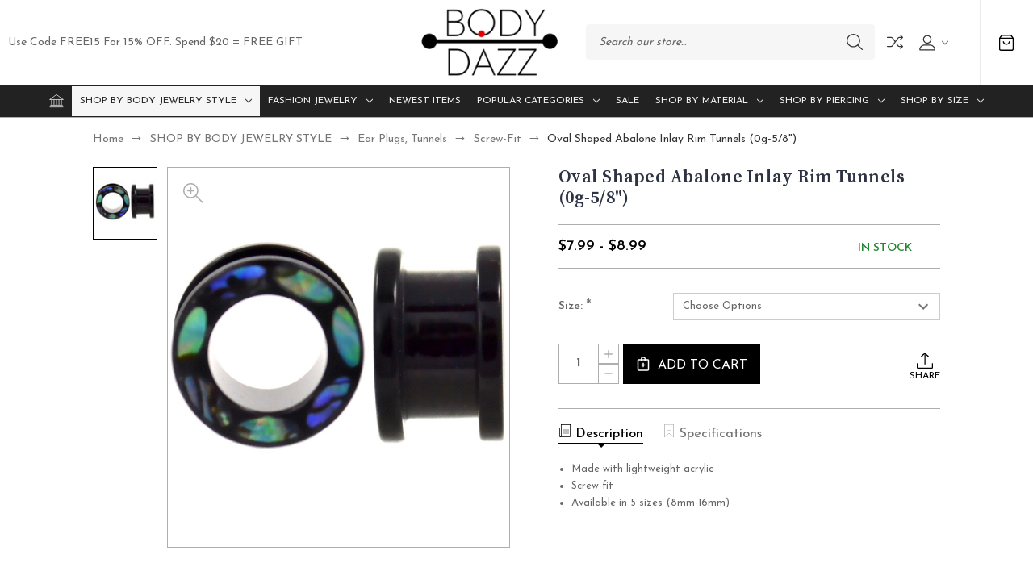

--- FILE ---
content_type: text/html; charset=UTF-8
request_url: https://www.bodydazz.com/oval-shaped-abalone-inlay-rim-tunnels-0g-5-8/
body_size: 17914
content:


<!DOCTYPE html>
<html class="no-js" lang="en">
    <head>
        <title>Oval Shaped Abalone Inlay Rim Tunnels (0g-5/8&quot;) | BodyDazz.com</title>
        <link rel="dns-prefetch preconnect" href="https://cdn11.bigcommerce.com/s-rbl4wa" crossorigin><link rel="dns-prefetch preconnect" href="https://fonts.googleapis.com/" crossorigin><link rel="dns-prefetch preconnect" href="https://fonts.gstatic.com/" crossorigin>
        <meta property="product:price:amount" content="7.99" /><meta property="product:price:currency" content="USD" /><meta property="og:url" content="https://www.bodydazz.com/oval-shaped-abalone-inlay-rim-tunnels-0g-5-8/" /><meta property="og:site_name" content="BodyDazz.com" /><meta name="description" content="Acrylic ear gauge plugs with a multi-color abalone inlay peeking through oval shaped openings on the rim. Available in sizes 0g, 00g, 1/2, 9/16 and 5/8."><link rel='canonical' href='https://www.bodydazz.com/oval-shaped-abalone-inlay-rim-tunnels-0g-5-8/' /><meta name='platform' content='bigcommerce.stencil' /><meta property="og:type" content="product" />
<meta property="og:title" content="Oval Shaped Abalone Inlay Rim Tunnels (0g-5/8&quot;)" />
<meta property="og:description" content="Acrylic ear gauge plugs with a multi-color abalone inlay peeking through oval shaped openings on the rim. Available in sizes 0g, 00g, 1/2, 9/16 and 5/8." />
<meta property="og:image" content="https://cdn11.bigcommerce.com/s-rbl4wa/products/4584/images/11241/abalone-rim-tunnels__07633.1484299853.386.513.jpg?c=2" />
<meta property="fb:admins" content="12305348" />
<meta property="og:availability" content="instock" />
<meta property="pinterest:richpins" content="enabled" />
        
         

        <link href="https://cdn11.bigcommerce.com/s-rbl4wa/product_images/favicon.png" rel="shortcut icon">
        <meta name="viewport" content="width=device-width, initial-scale=1">

        <script>
            document.documentElement.className = document.documentElement.className.replace('no-js', 'js');
        </script>

        <script>
    function browserSupportsAllFeatures() {
        return window.Promise
            && window.fetch
            && window.URL
            && window.URLSearchParams
            && window.WeakMap
            // object-fit support
            && ('objectFit' in document.documentElement.style);
    }

    function loadScript(src) {
        var js = document.createElement('script');
        js.src = src;
        js.onerror = function () {
            console.error('Failed to load polyfill script ' + src);
        };
        document.head.appendChild(js);
    }

    if (!browserSupportsAllFeatures()) {
        loadScript('https://cdn11.bigcommerce.com/s-rbl4wa/stencil/a9e05800-95fb-013a-a036-3a9bcba70e28/dist/theme-bundle.polyfills.js');
    }
</script>
        <script>window.consentManagerTranslations = `{"locale":"en","locales":{"consent_manager.data_collection_warning":"en","consent_manager.accept_all_cookies":"en","consent_manager.gdpr_settings":"en","consent_manager.data_collection_preferences":"en","consent_manager.manage_data_collection_preferences":"en","consent_manager.use_data_by_cookies":"en","consent_manager.data_categories_table":"en","consent_manager.allow":"en","consent_manager.accept":"en","consent_manager.deny":"en","consent_manager.dismiss":"en","consent_manager.reject_all":"en","consent_manager.category":"en","consent_manager.purpose":"en","consent_manager.functional_category":"en","consent_manager.functional_purpose":"en","consent_manager.analytics_category":"en","consent_manager.analytics_purpose":"en","consent_manager.targeting_category":"en","consent_manager.advertising_category":"en","consent_manager.advertising_purpose":"en","consent_manager.essential_category":"en","consent_manager.esential_purpose":"en","consent_manager.yes":"en","consent_manager.no":"en","consent_manager.not_available":"en","consent_manager.cancel":"en","consent_manager.save":"en","consent_manager.back_to_preferences":"en","consent_manager.close_without_changes":"en","consent_manager.unsaved_changes":"en","consent_manager.by_using":"en","consent_manager.agree_on_data_collection":"en","consent_manager.change_preferences":"en","consent_manager.cancel_dialog_title":"en","consent_manager.privacy_policy":"en","consent_manager.allow_category_tracking":"en","consent_manager.disallow_category_tracking":"en"},"translations":{"consent_manager.data_collection_warning":"We use cookies (and other similar technologies) to collect data to improve your shopping experience.","consent_manager.accept_all_cookies":"Accept All Cookies","consent_manager.gdpr_settings":"Settings","consent_manager.data_collection_preferences":"Website Data Collection Preferences","consent_manager.manage_data_collection_preferences":"Manage Website Data Collection Preferences","consent_manager.use_data_by_cookies":" uses data collected by cookies and JavaScript libraries to improve your shopping experience.","consent_manager.data_categories_table":"The table below outlines how we use this data by category. To opt out of a category of data collection, select 'No' and save your preferences.","consent_manager.allow":"Allow","consent_manager.accept":"Accept","consent_manager.deny":"Deny","consent_manager.dismiss":"Dismiss","consent_manager.reject_all":"Reject all","consent_manager.category":"Category","consent_manager.purpose":"Purpose","consent_manager.functional_category":"Functional","consent_manager.functional_purpose":"Enables enhanced functionality, such as videos and live chat. If you do not allow these, then some or all of these functions may not work properly.","consent_manager.analytics_category":"Analytics","consent_manager.analytics_purpose":"Provide statistical information on site usage, e.g., web analytics so we can improve this website over time.","consent_manager.targeting_category":"Targeting","consent_manager.advertising_category":"Advertising","consent_manager.advertising_purpose":"Used to create profiles or personalize content to enhance your shopping experience.","consent_manager.essential_category":"Essential","consent_manager.esential_purpose":"Essential for the site and any requested services to work, but do not perform any additional or secondary function.","consent_manager.yes":"Yes","consent_manager.no":"No","consent_manager.not_available":"N/A","consent_manager.cancel":"Cancel","consent_manager.save":"Save","consent_manager.back_to_preferences":"Back to Preferences","consent_manager.close_without_changes":"You have unsaved changes to your data collection preferences. Are you sure you want to close without saving?","consent_manager.unsaved_changes":"You have unsaved changes","consent_manager.by_using":"By using our website, you're agreeing to our","consent_manager.agree_on_data_collection":"By using our website, you're agreeing to the collection of data as described in our ","consent_manager.change_preferences":"You can change your preferences at any time","consent_manager.cancel_dialog_title":"Are you sure you want to cancel?","consent_manager.privacy_policy":"Privacy Policy","consent_manager.allow_category_tracking":"Allow [CATEGORY_NAME] tracking","consent_manager.disallow_category_tracking":"Disallow [CATEGORY_NAME] tracking"}}`;</script>

        <script>
            window.lazySizesConfig = window.lazySizesConfig || {};
            window.lazySizesConfig.loadMode = 1;
        </script>
        <script async src="https://cdn11.bigcommerce.com/s-rbl4wa/stencil/a9e05800-95fb-013a-a036-3a9bcba70e28/dist/theme-bundle.head_async.js"></script>

        <script async src="https://ajax.googleapis.com/ajax/libs/webfont/1.6.26/webfont.js" ></script>
        
        <script>
            WebFont.load({
                custom: {
                    families: ['Karla', 'Roboto', 'Source Sans Pro', 'Source Serif Pro', 'Josefin Sans', 'Noto Sans Display']
                },
                classes: false
            });
        </script>

        <link href="https://fonts.googleapis.com/css?family=Yantramanav:300,400,500,700%7CSource+Serif+Pro:600,400,700,500,300%7CJosefin+Sans:400,300,500,700,600%7CDM+Serif+Display:400%7CAbril+Fatface:400&display=swap" rel="stylesheet">
        <link data-stencil-stylesheet href="https://cdn11.bigcommerce.com/s-rbl4wa/stencil/a9e05800-95fb-013a-a036-3a9bcba70e28/css/theme-46ee47c0-793c-013b-01d9-22873b4da9ba.css" rel="stylesheet">

        <!-- Start Tracking Code for analytics_googleanalytics -->

<meta name="norton-safeweb-site-verification" content="40cyhubkinsvqgfds0m32nn-mw2fxn0v6n5a4ezlr41ef93lyk8cj-i0iqncj79cinar2pfghd28h8qt88ier72erds0nznzkeas-0nosh26fdpyk30h80wivoxawy61" />

<meta name="p:domain_verify" content="7973490a829401109a1d5e123e1ceb65"/>
<script>
  (function(i,s,o,g,r,a,m){i['GoogleAnalyticsObject']=r;i[r]=i[r]||function(){
  (i[r].q=i[r].q||[]).push(arguments)},i[r].l=1*new Date();a=s.createElement(o),
  m=s.getElementsByTagName(o)[0];a.async=1;a.src=g;m.parentNode.insertBefore(a,m)
  })(window,document,'script','//www.google-analytics.com/analytics.js','ga');

  ga('create', 'UA-54217007-1', 'auto');
  ga('send', 'pageview');

</script>

		<meta name="msvalidate.01" content="0A274219AFEFCFF0C4FC4EBB1206D0E0" />

<meta name="google-site-verification" content="5FxETymdUTHR5jA5c0TP6xFaNITiPcsLGuPkz82O5-E" />


<!-- End Tracking Code for analytics_googleanalytics -->


<script type="text/javascript" src="https://checkout-sdk.bigcommerce.com/v1/loader.js" defer ></script>
<script type="text/javascript">
var BCData = {"product_attributes":{"sku":null,"upc":null,"mpn":null,"gtin":null,"weight":null,"base":false,"image":null,"price":{"without_tax":{"formatted":"$7.99","value":7.99,"currency":"USD"},"tax_label":"Tax","rrp_without_tax":{"formatted":"$24.99","value":24.99,"currency":"USD"},"saved":{"formatted":"$17.00","value":17,"currency":"USD"},"price_range":{"min":{"without_tax":{"formatted":"$7.99","value":7.99,"currency":"USD"},"tax_label":"Tax"},"max":{"without_tax":{"formatted":"$8.99","value":8.99,"currency":"USD"},"tax_label":"Tax"}}},"out_of_stock_behavior":"label_option","out_of_stock_message":"Out of stock","available_modifier_values":[],"available_variant_values":[1806,1808,1809,1810],"in_stock_attributes":[1806,1808,1809,1810],"selected_attributes":[],"stock":null,"instock":true,"stock_message":null,"purchasable":true,"purchasing_message":null,"call_for_price_message":null}};
</script>

<script nonce="">
(function () {
    var xmlHttp = new XMLHttpRequest();

    xmlHttp.open('POST', 'https://bes.gcp.data.bigcommerce.com/nobot');
    xmlHttp.setRequestHeader('Content-Type', 'application/json');
    xmlHttp.send('{"store_id":"508131","timezone_offset":"-8.0","timestamp":"2026-01-23T19:58:08.39376700Z","visit_id":"0d616cb8-0b67-4a4a-9f09-f6aa581c4fe2","channel_id":1}');
})();
</script>

    </head>
    <body class="fashion gridview">
        <svg data-src="https://cdn11.bigcommerce.com/s-rbl4wa/stencil/a9e05800-95fb-013a-a036-3a9bcba70e28/img/icon-sprite.svg" class="icons-svg-sprite"></svg>

        <header class="header center" role="banner">
        <div class="main-header">
            <a href="#" class="mobileMenu-toggle show" data-mobile-menu-toggle="menu">
                <span class="mobileMenu-toggleIcon">Toggle menu</span>
            </a>
                            <div class="headerbox">
                <div class="header-middle show">
                    <div class="header-logo header-logo--center logo-image">
                        <a href="https://www.bodydazz.com/" class="header-logo__link" data-header-logo-link>
        <div class="header-logo-image-container">
            <img class="header-logo-image"
                 src="https://cdn11.bigcommerce.com/s-rbl4wa/images/stencil/234x100/bodydazz-logo-250-100_1664482687__89161.original.png"
                 srcset="https://cdn11.bigcommerce.com/s-rbl4wa/images/stencil/250x100/bodydazz-logo-250-100_1664482687__89161.original.png"
                 alt="BodyDazz.com"
                 title="BodyDazz.com"
                 width="290" height="32">
        </div>
</a>
                    </div>
                </div>
                
                <div class="header-left show">
                            <div class="static-banner">                                               
                                <div class="static-banner-left show">
                                        <p class="">Use code FREE15 for 15% OFF. Spend $20 = FREE GIFT</p>
                                </div>                         
                            </div>
                   
                </div>                
                <div class="header-right show">
                        
                     
<nav class="navUser">
    <ul class="navUser-section navUser-section--alt">
        <li class="navUser-item navUser-item--search show">
            <div class="searchboxmain">
                <!-- snippet location forms_search -->
                <form class="form" action="/search.php">
                    <fieldset class="form-fieldset">
                        <div class="form-field form-search">
                            <input class="form-input" data-search-quick name="search_query" id="search-query" data-error-message="Search field cannot be empty." placeholder="Search our store..." autocomplete="off">
                            <button class="button button--primary form-prefixPostfix-button--postfix search-icon" type="submit">
                                Search
                               <svg class=""><use xlink:href="#icon-search"></use></svg>
                            </button>
                        </div>
                    </fieldset>
                </form>
                <section class="quickSearchResults search_popup" data-bind="html: results" ></section>
            </div>
        </li>
          <li class="navUser-item navUser-item-compare">
              <a class="navUser-action navUser-item--compare needsclick" title="Compare" href="/compare" data-compare-nav>
                Compare
                <svg><use xlink:href="#icon-compare" /></svg>
                <span class="countPill countPill--positive"></span>
              </a>
          </li>
        <li class="navUser-item navUser-item--account">
    <a class="navUser-action needsclick" href="/account.php" data-dropdown="userAccount"
           aria-controls="userAccount"
           aria-expanded="false">
           <span style="font-size: 0;">User</span>
      <svg><use xlink:href="#icon-user" /></svg>
      <i class="icon" aria-hidden="true">
          <svg>
              <use xlink:href="#icon-chevron-down"></use>
          </svg>
      </i>      
    </a>
    <ul class="dropdown-menu" id="userAccount" data-dropdown-content data-options="align:right" aria-hidden="true" tabindex="-1">
        <li class="navUser-item">
          <a class="navUser-action needsclick" href="/login.php">
            <i class="icon" aria-hidden="true">
              <svg>
                  <use xlink:href="#icon-signout"></use>
              </svg>
            </i>
            <span>Sign in</span>
          </a>
        </li>
        <li class="navUser-item">
          <a class="navUser-action needsclick" href="/login.php?action&#x3D;create_account">
            <i class="icon" aria-hidden="true">
              <svg>
                  <use xlink:href="#icon-register"></use>
              </svg>
            </i>
            <span>Register</span>
          </a>
        </li>
          <li class="navUser-item">
              <a class="navUser-action needsclick" href="/giftcertificates.php">
                <i class="icon" aria-hidden="true">
                  <svg>
                      <use xlink:href="#icon-gift-certificate"></use>
                  </svg>
                </i>
                <span>Gift Certificates</span>
              </a>
          </li>


    </ul>
</li>
    </ul>    
</nav>
                </div>                
            </div>
            <div class="cartboxright">
                <div class="navUser-item navUser-item--cart">
                    <a class="navUser-action"
                       data-cart-preview
                       data-dropdown="cart-preview-dropdown"
                       data-options="align:right"
                       href="/cart.php"
                       aria-label="Cart with 0 items"
                    >
                        <svg><use xlink:href="#icon-cart-bag" /></svg>
                        <span class="countPill cart-quantity"></span>
                    </a>
                    <div class="dropdown-menu" id="cart-preview-dropdown" data-dropdown-content aria-hidden="true"></div>
                </div>
            </div>
        </div>  
    <div class="navPages-container" id="menu" data-menu>
        <nav class="navPages">  
<div class="navPages-quickSearch">
        <div class="searchboxmain">
<form class="form" action="/search.php"  id="mobileQuickSearchForm">
    <fieldset class="form-fieldset">
        <div class="form-field">
            <label class="is-srOnly" for="search_query">Search</label>
            <input class="form-input" data-search-quick name="nav-menu-quick-search" id="nav-menu-quick-search" data-error-message="Search field cannot be empty." placeholder="Search our store..." autocomplete="off">
            <span class="search-icon-main" onclick="document.getElementById('mobileQuickSearchForm').submit();"><svg class="search-icon"><use xlink:href="#icon-search"></use></svg></span>
        </div>
    </fieldset>
</form>
<section class="quickSearchResults" data-bind="html: results"></section>
</div>

    </div>  
    <ul class="navPages-list">
        <li class="navPages-item navPages-item-page homeli">
             <a class="navPages-action homenav"
                href="/"
                aria-label="Home"
             >
                 <svg><use xlink:href="#icon-home" /></svg>
             </a>
         </li>
            <li class="navPages-item navPages-category">
                <a class="navPages-action menusimple has-subMenu activePage"
   href="https://www.bodydazz.com/shop-by-body-jewelry-style/">
    SHOP BY BODY JEWELRY STYLE
    <i class="icon navPages-action-moreIcon" aria-hidden="true" data-collapsible="navPages-240">
        <svg><use xlink:href="#icon-chevron-down" /></svg>
    </i>
</a>
<div class="navPage-subMenu submenusimple" id="navPages-240" aria-hidden="true" tabindex="-1">
    <ul class="navPage-subMenu-list">      
            <li class="navPage-subMenu-item">
                    <a class="navPage-subMenu-action navPages-action has-subMenu"
                       href="https://www.bodydazz.com/belly-button-rings/"
                       aria-label="Belly Button Rings"
                    >
                        Belly Button Rings
                        <span class="collapsible-icon-wrapper"
                            data-collapsible="navPages-38"
                            data-collapsible-disabled-breakpoint="medium"
                            data-collapsible-disabled-state="open"
                            data-collapsible-enabled-state="closed"
                        >
                            <i class="icon navPages-action-moreIcon" aria-hidden="true">
                                <svg><use xlink:href="#icon-chevron-down" /></svg>
                            </i>
                        </span>
                    </a>
                    <ul class="navPage-childList" id="navPages-38">
                        <li class="navPage-childList-item">
                            <a class="navPage-childList-action navPages-action"
                               href="https://www.bodydazz.com/the-grand-collection/"
                               aria-label="&quot;The Grand Collection&quot;"
                            >
                                &quot;The Grand Collection&quot;
                            </a>
                        </li>
                        <li class="navPage-childList-item">
                            <a class="navPage-childList-action navPages-action"
                               href="https://www.bodydazz.com/animals-insects/"
                               aria-label="Animals | Insects"
                            >
                                Animals | Insects
                            </a>
                        </li>
                        <li class="navPage-childList-item">
                            <a class="navPage-childList-action navPages-action"
                               href="https://www.bodydazz.com/ball-non-dangle/"
                               aria-label="Ball (Non-Dangle)"
                            >
                                Ball (Non-Dangle)
                            </a>
                        </li>
                        <li class="navPage-childList-item">
                            <a class="navPage-childList-action navPages-action"
                               href="https://www.bodydazz.com/bling-multi-gem/"
                               aria-label="Bling | Multi-Gem"
                            >
                                Bling | Multi-Gem
                            </a>
                        </li>
                        <li class="navPage-childList-item">
                            <a class="navPage-childList-action navPages-action"
                               href="https://www.bodydazz.com/cross/"
                               aria-label="Cross"
                            >
                                Cross
                            </a>
                        </li>
                        <li class="navPage-childList-item">
                            <a class="navPage-childList-action navPages-action"
                               href="https://www.bodydazz.com/fancy-dangle/"
                               aria-label="Fancy Dangle"
                            >
                                Fancy Dangle
                            </a>
                        </li>
                        <li class="navPage-childList-item">
                            <a class="navPage-childList-action navPages-action"
                               href="https://www.bodydazz.com/flexible-bar/"
                               aria-label="Flexible Bar"
                            >
                                Flexible Bar
                            </a>
                        </li>
                        <li class="navPage-childList-item">
                            <a class="navPage-childList-action navPages-action"
                               href="https://www.bodydazz.com/glow-1/"
                               aria-label="Glow"
                            >
                                Glow
                            </a>
                        </li>
                        <li class="navPage-childList-item">
                            <a class="navPage-childList-action navPages-action"
                               href="https://www.bodydazz.com/heart-romantic/"
                               aria-label="Heart | Romantic"
                            >
                                Heart | Romantic
                            </a>
                        </li>
                        <li class="navPage-childList-item">
                            <a class="navPage-childList-action navPages-action"
                               href="https://www.bodydazz.com/floral/"
                               aria-label="Floral"
                            >
                                Floral
                            </a>
                        </li>
                        <li class="navPage-childList-item">
                            <a class="navPage-childList-action navPages-action"
                               href="https://www.bodydazz.com/novelty-funny/"
                               aria-label="Novelty | Funny | Lucky"
                            >
                                Novelty | Funny | Lucky
                            </a>
                        </li>
                        <li class="navPage-childList-item">
                            <a class="navPage-childList-action navPages-action"
                               href="https://www.bodydazz.com/gold-plated/"
                               aria-label="Gold Plated"
                            >
                                Gold Plated
                            </a>
                        </li>
                        <li class="navPage-childList-item">
                            <a class="navPage-childList-action navPages-action"
                               href="https://www.bodydazz.com/initial/"
                               aria-label="Initial"
                            >
                                Initial
                            </a>
                        </li>
                        <li class="navPage-childList-item">
                            <a class="navPage-childList-action navPages-action"
                               href="https://www.bodydazz.com/pearl/"
                               aria-label="Pearl"
                            >
                                Pearl
                            </a>
                        </li>
                        <li class="navPage-childList-item">
                            <a class="navPage-childList-action navPages-action"
                               href="https://www.bodydazz.com/pot-leaf/"
                               aria-label="Pot Leaf"
                            >
                                Pot Leaf
                            </a>
                        </li>
                        <li class="navPage-childList-item">
                            <a class="navPage-childList-action navPages-action"
                               href="https://www.bodydazz.com/pregnancy/"
                               aria-label="Pregnancy"
                            >
                                Pregnancy
                            </a>
                        </li>
                        <li class="navPage-childList-item">
                            <a class="navPage-childList-action navPages-action"
                               href="https://www.bodydazz.com/precious-stone-1/"
                               aria-label="Precious Stone"
                            >
                                Precious Stone
                            </a>
                        </li>
                        <li class="navPage-childList-item">
                            <a class="navPage-childList-action navPages-action"
                               href="https://www.bodydazz.com/reverse-top-down/"
                               aria-label="Reverse | Top Down"
                            >
                                Reverse | Top Down
                            </a>
                        </li>
                        <li class="navPage-childList-item">
                            <a class="navPage-childList-action navPages-action"
                               href="https://www.bodydazz.com/seasonal-holiday/"
                               aria-label="Seasonal | Holiday | Country"
                            >
                                Seasonal | Holiday | Country
                            </a>
                        </li>
                        <li class="navPage-childList-item">
                            <a class="navPage-childList-action navPages-action"
                               href="https://www.bodydazz.com/skull/"
                               aria-label="Skull | Halloween"
                            >
                                Skull | Halloween
                            </a>
                        </li>
                        <li class="navPage-childList-item">
                            <a class="navPage-childList-action navPages-action"
                               href="https://www.bodydazz.com/sports/"
                               aria-label="Sports"
                            >
                                Sports
                            </a>
                        </li>
                        <li class="navPage-childList-item">
                            <a class="navPage-childList-action navPages-action"
                               href="https://www.bodydazz.com/sun-moon-stars/"
                               aria-label="Sun | Moon | Stars"
                            >
                                Sun | Moon | Stars
                            </a>
                        </li>
                        <li class="navPage-childList-item">
                            <a class="navPage-childList-action navPages-action"
                               href="https://www.bodydazz.com/titanium-anodized-2/"
                               aria-label="Titanium Plated"
                            >
                                Titanium Plated
                            </a>
                        </li>
                        <li class="navPage-childList-item">
                            <a class="navPage-childList-action navPages-action"
                               href="https://www.bodydazz.com/vintage-tribal/"
                               aria-label="Vintage | Tribal"
                            >
                                Vintage | Tribal
                            </a>
                        </li>
                        <li class="navPage-childList-item">
                            <a class="navPage-childList-action navPages-action"
                               href="https://www.bodydazz.com/waterfall-chandelier-style/"
                               aria-label="Waterfall | Chandelier Style"
                            >
                                Waterfall | Chandelier Style
                            </a>
                        </li>
                        <li class="navPage-childList-item">
                            <a class="navPage-childList-action navPages-action"
                               href="https://www.bodydazz.com/aqua-gem-stones/"
                               aria-label="Aqua Gem Stones"
                            >
                                Aqua Gem Stones
                            </a>
                        </li>
                        <li class="navPage-childList-item">
                            <a class="navPage-childList-action navPages-action"
                               href="https://www.bodydazz.com/aurora-borealis-ab-gem-stones/"
                               aria-label="Aurora Borealis (AB) Gem Stones"
                            >
                                Aurora Borealis (AB) Gem Stones
                            </a>
                        </li>
                        <li class="navPage-childList-item">
                            <a class="navPage-childList-action navPages-action"
                               href="https://www.bodydazz.com/black-gem-stones/"
                               aria-label="Black Gem Stones"
                            >
                                Black Gem Stones
                            </a>
                        </li>
                        <li class="navPage-childList-item">
                            <a class="navPage-childList-action navPages-action"
                               href="https://www.bodydazz.com/clear-gem-stones/"
                               aria-label="Clear Gem Stones"
                            >
                                Clear Gem Stones
                            </a>
                        </li>
                        <li class="navPage-childList-item">
                            <a class="navPage-childList-action navPages-action"
                               href="https://www.bodydazz.com/pink-gem-stones/"
                               aria-label="Pink Gem Stones"
                            >
                                Pink Gem Stones
                            </a>
                        </li>
                    </ul>
            </li>
            <li class="navPage-subMenu-item">
                    <a class="navPage-subMenu-action navPages-action has-subMenu activePage"
                       href="https://www.bodydazz.com/ear-plugs-tunnels/"
                       aria-label="Ear Plugs, Tunnels"
                    >
                        Ear Plugs, Tunnels
                        <span class="collapsible-icon-wrapper"
                            data-collapsible="navPages-27"
                            data-collapsible-disabled-breakpoint="medium"
                            data-collapsible-disabled-state="open"
                            data-collapsible-enabled-state="closed"
                        >
                            <i class="icon navPages-action-moreIcon" aria-hidden="true">
                                <svg><use xlink:href="#icon-chevron-down" /></svg>
                            </i>
                        </span>
                    </a>
                    <ul class="navPage-childList" id="navPages-27">
                        <li class="navPage-childList-item">
                            <a class="navPage-childList-action navPages-action activePage"
                               href="https://www.bodydazz.com/acrylic/"
                               aria-label="Acrylic"
                            >
                                Acrylic
                            </a>
                        </li>
                        <li class="navPage-childList-item">
                            <a class="navPage-childList-action navPages-action"
                               href="https://www.bodydazz.com/double-flared-saddle/"
                               aria-label="Double Flared | Saddle"
                            >
                                Double Flared | Saddle
                            </a>
                        </li>
                        <li class="navPage-childList-item">
                            <a class="navPage-childList-action navPages-action"
                               href="https://www.bodydazz.com/gem-s/"
                               aria-label="Gem Stone | Bling"
                            >
                                Gem Stone | Bling
                            </a>
                        </li>
                        <li class="navPage-childList-item">
                            <a class="navPage-childList-action navPages-action"
                               href="https://www.bodydazz.com/glass-pyrex/"
                               aria-label="Glass | Pyrex"
                            >
                                Glass | Pyrex
                            </a>
                        </li>
                        <li class="navPage-childList-item">
                            <a class="navPage-childList-action navPages-action"
                               href="https://www.bodydazz.com/glow/"
                               aria-label="Glow "
                            >
                                Glow 
                            </a>
                        </li>
                        <li class="navPage-childList-item">
                            <a class="navPage-childList-action navPages-action"
                               href="https://www.bodydazz.com/gold-plated-3/"
                               aria-label="Gold Plated"
                            >
                                Gold Plated
                            </a>
                        </li>
                        <li class="navPage-childList-item">
                            <a class="navPage-childList-action navPages-action"
                               href="https://www.bodydazz.com/large-gauges-25mm/"
                               aria-label="Large Gauges (25mm+)"
                            >
                                Large Gauges (25mm+)
                            </a>
                        </li>
                        <li class="navPage-childList-item">
                            <a class="navPage-childList-action navPages-action"
                               href="https://www.bodydazz.com/organic-horn-wood/"
                               aria-label="Organic | Horn | Wood"
                            >
                                Organic | Horn | Wood
                            </a>
                        </li>
                        <li class="navPage-childList-item">
                            <a class="navPage-childList-action navPages-action"
                               href="https://www.bodydazz.com/screw-fit/"
                               aria-label="Screw-Fit"
                            >
                                Screw-Fit
                            </a>
                        </li>
                        <li class="navPage-childList-item">
                            <a class="navPage-childList-action navPages-action"
                               href="https://www.bodydazz.com/silicone/"
                               aria-label="Silicone"
                            >
                                Silicone
                            </a>
                        </li>
                        <li class="navPage-childList-item">
                            <a class="navPage-childList-action navPages-action"
                               href="https://www.bodydazz.com/single-flared/"
                               aria-label="Single Flared"
                            >
                                Single Flared
                            </a>
                        </li>
                        <li class="navPage-childList-item">
                            <a class="navPage-childList-action navPages-action"
                               href="https://www.bodydazz.com/steel-3/"
                               aria-label="Steel"
                            >
                                Steel
                            </a>
                        </li>
                        <li class="navPage-childList-item">
                            <a class="navPage-childList-action navPages-action"
                               href="https://www.bodydazz.com/stone/"
                               aria-label="Stone"
                            >
                                Stone
                            </a>
                        </li>
                        <li class="navPage-childList-item">
                            <a class="navPage-childList-action navPages-action"
                               href="https://www.bodydazz.com/titanium-plated/"
                               aria-label="Titanium Plated"
                            >
                                Titanium Plated
                            </a>
                        </li>
                    </ul>
            </li>
            <li class="navPage-subMenu-item">
                    <a class="navPage-subMenu-action navPages-action has-subMenu"
                       href="https://www.bodydazz.com/barbells-tongue-rings/"
                       aria-label="Barbells, Tongue Rings"
                    >
                        Barbells, Tongue Rings
                        <span class="collapsible-icon-wrapper"
                            data-collapsible="navPages-33"
                            data-collapsible-disabled-breakpoint="medium"
                            data-collapsible-disabled-state="open"
                            data-collapsible-enabled-state="closed"
                        >
                            <i class="icon navPages-action-moreIcon" aria-hidden="true">
                                <svg><use xlink:href="#icon-chevron-down" /></svg>
                            </i>
                        </span>
                    </a>
                    <ul class="navPage-childList" id="navPages-33">
                        <li class="navPage-childList-item">
                            <a class="navPage-childList-action navPages-action"
                               href="https://www.bodydazz.com/acrylic-1/"
                               aria-label="Acrylic"
                            >
                                Acrylic
                            </a>
                        </li>
                        <li class="navPage-childList-item">
                            <a class="navPage-childList-action navPages-action"
                               href="https://www.bodydazz.com/steel-1/"
                               aria-label="Steel"
                            >
                                Steel
                            </a>
                        </li>
                        <li class="navPage-childList-item">
                            <a class="navPage-childList-action navPages-action"
                               href="https://www.bodydazz.com/titanium/"
                               aria-label="Titanium "
                            >
                                Titanium 
                            </a>
                        </li>
                    </ul>
            </li>
            <li class="navPage-subMenu-item">
                    <a class="navPage-subMenu-action navPages-action has-subMenu"
                       href="https://www.bodydazz.com/labret-monroe-lip-rings/"
                       aria-label="Labret, Monroe, Lip Rings"
                    >
                        Labret, Monroe, Lip Rings
                        <span class="collapsible-icon-wrapper"
                            data-collapsible="navPages-34"
                            data-collapsible-disabled-breakpoint="medium"
                            data-collapsible-disabled-state="open"
                            data-collapsible-enabled-state="closed"
                        >
                            <i class="icon navPages-action-moreIcon" aria-hidden="true">
                                <svg><use xlink:href="#icon-chevron-down" /></svg>
                            </i>
                        </span>
                    </a>
                    <ul class="navPage-childList" id="navPages-34">
                        <li class="navPage-childList-item">
                            <a class="navPage-childList-action navPages-action"
                               href="https://www.bodydazz.com/14-gauge/"
                               aria-label="14 Gauge"
                            >
                                14 Gauge
                            </a>
                        </li>
                        <li class="navPage-childList-item">
                            <a class="navPage-childList-action navPages-action"
                               href="https://www.bodydazz.com/16-gauge/"
                               aria-label="16 Gauge"
                            >
                                16 Gauge
                            </a>
                        </li>
                        <li class="navPage-childList-item">
                            <a class="navPage-childList-action navPages-action"
                               href="https://www.bodydazz.com/bioflex/"
                               aria-label="Bioflex"
                            >
                                Bioflex
                            </a>
                        </li>
                        <li class="navPage-childList-item">
                            <a class="navPage-childList-action navPages-action"
                               href="https://www.bodydazz.com/gem-1/"
                               aria-label="Gem"
                            >
                                Gem
                            </a>
                        </li>
                        <li class="navPage-childList-item">
                            <a class="navPage-childList-action navPages-action"
                               href="https://www.bodydazz.com/gold-plated-2/"
                               aria-label="Gold Plated"
                            >
                                Gold Plated
                            </a>
                        </li>
                        <li class="navPage-childList-item">
                            <a class="navPage-childList-action navPages-action"
                               href="https://www.bodydazz.com/steel/"
                               aria-label="Steel"
                            >
                                Steel
                            </a>
                        </li>
                        <li class="navPage-childList-item">
                            <a class="navPage-childList-action navPages-action"
                               href="https://www.bodydazz.com/titanium-plated-1/"
                               aria-label="Titanium Plated"
                            >
                                Titanium Plated
                            </a>
                        </li>
                    </ul>
            </li>
            <li class="navPage-subMenu-item">
                    <a class="navPage-subMenu-action navPages-action has-subMenu"
                       href="https://www.bodydazz.com/tapers/"
                       aria-label="Tapers"
                    >
                        Tapers
                        <span class="collapsible-icon-wrapper"
                            data-collapsible="navPages-32"
                            data-collapsible-disabled-breakpoint="medium"
                            data-collapsible-disabled-state="open"
                            data-collapsible-enabled-state="closed"
                        >
                            <i class="icon navPages-action-moreIcon" aria-hidden="true">
                                <svg><use xlink:href="#icon-chevron-down" /></svg>
                            </i>
                        </span>
                    </a>
                    <ul class="navPage-childList" id="navPages-32">
                        <li class="navPage-childList-item">
                            <a class="navPage-childList-action navPages-action"
                               href="https://www.bodydazz.com/acrylic-2/"
                               aria-label="Acrylic"
                            >
                                Acrylic
                            </a>
                        </li>
                        <li class="navPage-childList-item">
                            <a class="navPage-childList-action navPages-action"
                               href="https://www.bodydazz.com/glass-horn-wood/"
                               aria-label="Glass | Horn | Wood"
                            >
                                Glass | Horn | Wood
                            </a>
                        </li>
                        <li class="navPage-childList-item">
                            <a class="navPage-childList-action navPages-action"
                               href="https://www.bodydazz.com/new-category/"
                               aria-label="Spiral"
                            >
                                Spiral
                            </a>
                        </li>
                        <li class="navPage-childList-item">
                            <a class="navPage-childList-action navPages-action"
                               href="https://www.bodydazz.com/steel-2/"
                               aria-label="Steel"
                            >
                                Steel
                            </a>
                        </li>
                        <li class="navPage-childList-item">
                            <a class="navPage-childList-action navPages-action"
                               href="https://www.bodydazz.com/titanium-1/"
                               aria-label="Titanium"
                            >
                                Titanium
                            </a>
                        </li>
                    </ul>
            </li>
            <li class="navPage-subMenu-item">
                    <a class="navPage-subMenu-action navPages-action"
                       href="https://www.bodydazz.com/cartilage-tragus-studs/"
                       aria-label="Cartilage, Tragus Studs"
                    >
                        Cartilage, Tragus Studs
                    </a>
            </li>
            <li class="navPage-subMenu-item">
                    <a class="navPage-subMenu-action navPages-action"
                       href="https://www.bodydazz.com/captive-bead-rings-hoops/"
                       aria-label="Captive Bead Rings, Hoops"
                    >
                        Captive Bead Rings, Hoops
                    </a>
            </li>
            <li class="navPage-subMenu-item">
                    <a class="navPage-subMenu-action navPages-action has-subMenu"
                       href="https://www.bodydazz.com/nose-rings/"
                       aria-label="Nose Rings"
                    >
                        Nose Rings
                        <span class="collapsible-icon-wrapper"
                            data-collapsible="navPages-215"
                            data-collapsible-disabled-breakpoint="medium"
                            data-collapsible-disabled-state="open"
                            data-collapsible-enabled-state="closed"
                        >
                            <i class="icon navPages-action-moreIcon" aria-hidden="true">
                                <svg><use xlink:href="#icon-chevron-down" /></svg>
                            </i>
                        </span>
                    </a>
                    <ul class="navPage-childList" id="navPages-215">
                        <li class="navPage-childList-item">
                            <a class="navPage-childList-action navPages-action"
                               href="https://www.bodydazz.com/bone/"
                               aria-label="Bone"
                            >
                                Bone
                            </a>
                        </li>
                        <li class="navPage-childList-item">
                            <a class="navPage-childList-action navPages-action"
                               href="https://www.bodydazz.com/hoop/"
                               aria-label="Hoop"
                            >
                                Hoop
                            </a>
                        </li>
                        <li class="navPage-childList-item">
                            <a class="navPage-childList-action navPages-action"
                               href="https://www.bodydazz.com/l-shaped/"
                               aria-label="L-Shaped"
                            >
                                L-Shaped
                            </a>
                        </li>
                    </ul>
            </li>
            <li class="navPage-subMenu-item">
                    <a class="navPage-subMenu-action navPages-action"
                       href="https://www.bodydazz.com/dermals/"
                       aria-label="Dermals"
                    >
                        Dermals
                    </a>
            </li>
            <li class="navPage-subMenu-item">
                    <a class="navPage-subMenu-action navPages-action"
                       href="https://www.bodydazz.com/curved-barbells-eyebrow-rings/"
                       aria-label="Curved Barbells, Eyebrow Rings"
                    >
                        Curved Barbells, Eyebrow Rings
                    </a>
            </li>
            <li class="navPage-subMenu-item">
                    <a class="navPage-subMenu-action navPages-action"
                       href="https://www.bodydazz.com/fake-plugs-tapers/"
                       aria-label="Fake Plugs &amp; Tapers"
                    >
                        Fake Plugs &amp; Tapers
                    </a>
            </li>
            <li class="navPage-subMenu-item">
                    <a class="navPage-subMenu-action navPages-action"
                       href="https://www.bodydazz.com/horseshoe-rings-circular-barbells/"
                       aria-label="Horseshoe Rings, Circular Barbells"
                    >
                        Horseshoe Rings, Circular Barbells
                    </a>
            </li>
            <li class="navPage-subMenu-item">
                    <a class="navPage-subMenu-action navPages-action"
                       href="https://www.bodydazz.com/nipple-jewelry/"
                       aria-label="Nipple Jewelry"
                    >
                        Nipple Jewelry
                    </a>
            </li>
            <li class="navPage-subMenu-item">
                    <a class="navPage-subMenu-action navPages-action"
                       href="https://www.bodydazz.com/threadless-body-jewelry/"
                       aria-label="Threadless Body Jewelry"
                    >
                        Threadless Body Jewelry
                    </a>
            </li>
            <li class="navPage-subMenu-item">
                    <a class="navPage-subMenu-action navPages-action"
                       href="https://www.bodydazz.com/industrial-barbells/"
                       aria-label="Industrial Barbells"
                    >
                        Industrial Barbells
                    </a>
            </li>
            <li class="navPage-subMenu-item">
                    <a class="navPage-subMenu-action navPages-action"
                       href="https://www.bodydazz.com/twists-spiral-barbells/"
                       aria-label="Twists, Spiral Barbells"
                    >
                        Twists, Spiral Barbells
                    </a>
            </li>
    </ul>
</div>
            </li>
            <li class="navPages-item navPages-category">
                <a class="navPages-action menusimple has-subMenu"
   href="https://www.bodydazz.com/fashion-jewelry/">
    FASHION JEWELRY
    <i class="icon navPages-action-moreIcon" aria-hidden="true" data-collapsible="navPages-207">
        <svg><use xlink:href="#icon-chevron-down" /></svg>
    </i>
</a>
<div class="navPage-subMenu submenusimple" id="navPages-207" aria-hidden="true" tabindex="-1">
    <ul class="navPage-subMenu-list">      
            <li class="navPage-subMenu-item">
                    <a class="navPage-subMenu-action navPages-action has-subMenu"
                       href="https://www.bodydazz.com/earrings/"
                       aria-label="Earrings"
                    >
                        Earrings
                        <span class="collapsible-icon-wrapper"
                            data-collapsible="navPages-126"
                            data-collapsible-disabled-breakpoint="medium"
                            data-collapsible-disabled-state="open"
                            data-collapsible-enabled-state="closed"
                        >
                            <i class="icon navPages-action-moreIcon" aria-hidden="true">
                                <svg><use xlink:href="#icon-chevron-down" /></svg>
                            </i>
                        </span>
                    </a>
                    <ul class="navPage-childList" id="navPages-126">
                        <li class="navPage-childList-item">
                            <a class="navPage-childList-action navPages-action"
                               href="https://www.bodydazz.com/cuff/"
                               aria-label="Cuff"
                            >
                                Cuff
                            </a>
                        </li>
                        <li class="navPage-childList-item">
                            <a class="navPage-childList-action navPages-action"
                               href="https://www.bodydazz.com/hoop-1/"
                               aria-label="Hoop"
                            >
                                Hoop
                            </a>
                        </li>
                        <li class="navPage-childList-item">
                            <a class="navPage-childList-action navPages-action"
                               href="https://www.bodydazz.com/stud/"
                               aria-label="Stud "
                            >
                                Stud 
                            </a>
                        </li>
                    </ul>
            </li>
            <li class="navPage-subMenu-item">
                    <a class="navPage-subMenu-action navPages-action"
                       href="https://www.bodydazz.com/rings/"
                       aria-label="Rings"
                    >
                        Rings
                    </a>
            </li>
            <li class="navPage-subMenu-item">
                    <a class="navPage-subMenu-action navPages-action"
                       href="https://www.bodydazz.com/toe-rings/"
                       aria-label="Toe Rings"
                    >
                        Toe Rings
                    </a>
            </li>
            <li class="navPage-subMenu-item">
                    <a class="navPage-subMenu-action navPages-action"
                       href="https://www.bodydazz.com/bodydazz-jr-1/"
                       aria-label="BodyDazz JR"
                    >
                        BodyDazz JR
                    </a>
            </li>
            <li class="navPage-subMenu-item">
                    <a class="navPage-subMenu-action navPages-action"
                       href="https://www.bodydazz.com/bodydazz-silver-vjtO"
                       aria-label="BodyDazz Silver"
                    >
                        BodyDazz Silver
                    </a>
            </li>
    </ul>
</div>
            </li>
            <li class="navPages-item navPages-category">
                <a class="navPages-action"
   href="https://www.bodydazz.com/newest-items/"
   aria-label="NEWEST ITEMS"
>
    NEWEST ITEMS
</a>
            </li>
            <li class="navPages-item navPages-category">
                <a class="navPages-action menusimple has-subMenu"
   href="https://www.bodydazz.com/popular-categories/">
    POPULAR CATEGORIES
    <i class="icon navPages-action-moreIcon" aria-hidden="true" data-collapsible="navPages-244">
        <svg><use xlink:href="#icon-chevron-down" /></svg>
    </i>
</a>
<div class="navPage-subMenu submenusimple" id="navPages-244" aria-hidden="true" tabindex="-1">
    <ul class="navPage-subMenu-list">      
            <li class="navPage-subMenu-item">
                    <a class="navPage-subMenu-action navPages-action"
                       href="https://www.bodydazz.com/1g-7mm-tapers-plugs/"
                       aria-label="1G (7mm) Tapers &amp; Plugs"
                    >
                        1G (7mm) Tapers &amp; Plugs
                    </a>
            </li>
            <li class="navPage-subMenu-item">
                    <a class="navPage-subMenu-action navPages-action"
                       href="https://www.bodydazz.com/alphabet-letter-belly-rings/"
                       aria-label="Alphabet Letter Belly Rings"
                    >
                        Alphabet Letter Belly Rings
                    </a>
            </li>
            <li class="navPage-subMenu-item">
                    <a class="navPage-subMenu-action navPages-action"
                       href="https://www.bodydazz.com/maternity-belly-rings/"
                       aria-label="Maternity Belly Rings"
                    >
                        Maternity Belly Rings
                    </a>
            </li>
            <li class="navPage-subMenu-item">
                    <a class="navPage-subMenu-action navPages-action"
                       href="https://www.bodydazz.com/nipple-barbells/"
                       aria-label="Nipple Barbells"
                    >
                        Nipple Barbells
                    </a>
            </li>
            <li class="navPage-subMenu-item">
                    <a class="navPage-subMenu-action navPages-action"
                       href="https://www.bodydazz.com/piercing-aftercare/"
                       aria-label="PIERCING AFTERCARE"
                    >
                        PIERCING AFTERCARE
                    </a>
            </li>
            <li class="navPage-subMenu-item">
                    <a class="navPage-subMenu-action navPages-action"
                       href="https://www.bodydazz.com/playboy-jewelry/"
                       aria-label="PLAYBOY Jewelry"
                    >
                        PLAYBOY Jewelry
                    </a>
            </li>
    </ul>
</div>
            </li>
            <li class="navPages-item navPages-category">
                <a class="navPages-action"
   href="https://www.bodydazz.com/sale-1/"
   aria-label="SALE"
>
    SALE
</a>
            </li>
            <li class="navPages-item navPages-category">
                <a class="navPages-action menusimple has-subMenu"
   href="https://www.bodydazz.com/shop-by-material/">
    SHOP BY MATERIAL
    <i class="icon navPages-action-moreIcon" aria-hidden="true" data-collapsible="navPages-243">
        <svg><use xlink:href="#icon-chevron-down" /></svg>
    </i>
</a>
<div class="navPage-subMenu submenusimple" id="navPages-243" aria-hidden="true" tabindex="-1">
    <ul class="navPage-subMenu-list">      
            <li class="navPage-subMenu-item">
                    <a class="navPage-subMenu-action navPages-action"
                       href="https://www.bodydazz.com/glass/"
                       aria-label="Glass"
                    >
                        Glass
                    </a>
            </li>
            <li class="navPage-subMenu-item">
                    <a class="navPage-subMenu-action navPages-action"
                       href="https://www.bodydazz.com/implant-grade-titanium/"
                       aria-label="Implant Grade Titanium"
                    >
                        Implant Grade Titanium
                    </a>
            </li>
            <li class="navPage-subMenu-item">
                    <a class="navPage-subMenu-action navPages-action"
                       href="https://www.bodydazz.com/14kt-gold/"
                       aria-label="14KT Gold"
                    >
                        14KT Gold
                    </a>
            </li>
    </ul>
</div>
            </li>
            <li class="navPages-item navPages-category">
                <a class="navPages-action menusimple has-subMenu"
   href="https://www.bodydazz.com/shop-by-piercing/">
    SHOP BY PIERCING
    <i class="icon navPages-action-moreIcon" aria-hidden="true" data-collapsible="navPages-241">
        <svg><use xlink:href="#icon-chevron-down" /></svg>
    </i>
</a>
<div class="navPage-subMenu submenusimple" id="navPages-241" aria-hidden="true" tabindex="-1">
    <ul class="navPage-subMenu-list">      
            <li class="navPage-subMenu-item">
                    <a class="navPage-subMenu-action navPages-action"
                       href="https://www.bodydazz.com/eyebrow/"
                       aria-label="Eyebrow"
                    >
                        Eyebrow
                    </a>
            </li>
            <li class="navPage-subMenu-item">
                    <a class="navPage-subMenu-action navPages-action"
                       href="https://www.bodydazz.com/nipple/"
                       aria-label="Nipple"
                    >
                        Nipple
                    </a>
            </li>
            <li class="navPage-subMenu-item">
                    <a class="navPage-subMenu-action navPages-action"
                       href="https://www.bodydazz.com/nose/"
                       aria-label="Nose"
                    >
                        Nose
                    </a>
            </li>
            <li class="navPage-subMenu-item">
                    <a class="navPage-subMenu-action navPages-action"
                       href="https://www.bodydazz.com/septum/"
                       aria-label="Septum"
                    >
                        Septum
                    </a>
            </li>
            <li class="navPage-subMenu-item">
                    <a class="navPage-subMenu-action navPages-action"
                       href="https://www.bodydazz.com/tongue/"
                       aria-label="Tongue"
                    >
                        Tongue
                    </a>
            </li>
    </ul>
</div>
            </li>
            <li class="navPages-item navPages-category">
                <a class="navPages-action menusimple has-subMenu"
   href="https://www.bodydazz.com/shop-by-size/">
    SHOP BY SIZE
    <i class="icon navPages-action-moreIcon" aria-hidden="true" data-collapsible="navPages-242">
        <svg><use xlink:href="#icon-chevron-down" /></svg>
    </i>
</a>
<div class="navPage-subMenu submenusimple" id="navPages-242" aria-hidden="true" tabindex="-1">
    <ul class="navPage-subMenu-list">      
            <li class="navPage-subMenu-item">
                    <a class="navPage-subMenu-action navPages-action"
                       href="https://www.bodydazz.com/1-gauge-7mm/"
                       aria-label="1 Gauge (7mm)"
                    >
                        1 Gauge (7mm)
                    </a>
            </li>
    </ul>
</div>
            </li>
    </ul>
     <ul class="navPages-list navPages-list--user">
            <li class="navPages-item">
                <a class="navPages-action"
                   href="/giftcertificates.php"
                   aria-label="Gift Certificates"
                >
                    Gift Certificates
                </a>
            </li>
            <li class="navPages-item">
                <a class="navPages-action"
                   href="/login.php"
                   aria-label="Sign in"
                >
                    Sign in
                </a>
                    <a class="navPages-action"
                       href="/login.php?action&#x3D;create_account"
                       aria-label="Register"
                    >
                        Register
                    </a>
            </li>
    </ul>
</nav>
    </div>
</header>
<div data-content-region="header_bottom--global"></div>
<div data-content-region="header_bottom"></div>
        <main class="body product-page" id="main-content" role="main" data-currency-code="USD">
     
     
    <div class="container">
        
    <nav aria-label="Breadcrumb">
    <ol class="breadcrumbs">
                <li class="breadcrumb ">
                    <a class="breadcrumb-label"
                       href="https://www.bodydazz.com/"
                       
                    >
                        <span>Home</span>
                    </a>
                </li>
                <li class="breadcrumb ">
                    <a class="breadcrumb-label"
                       href="https://www.bodydazz.com/shop-by-body-jewelry-style/"
                       
                    >
                        <span>SHOP BY BODY JEWELRY STYLE</span>
                    </a>
                </li>
                <li class="breadcrumb ">
                    <a class="breadcrumb-label"
                       href="https://www.bodydazz.com/ear-plugs-tunnels/"
                       
                    >
                        <span>Ear Plugs, Tunnels</span>
                    </a>
                </li>
                <li class="breadcrumb ">
                    <a class="breadcrumb-label"
                       href="https://www.bodydazz.com/screw-fit/"
                       
                    >
                        <span>Screw-Fit</span>
                    </a>
                </li>
                <li class="breadcrumb is-active">
                    <a class="breadcrumb-label"
                       href="https://www.bodydazz.com/oval-shaped-abalone-inlay-rim-tunnels-0g-5-8/"
                       aria-current="page"
                    >
                        <span>Oval Shaped Abalone Inlay Rim Tunnels (0g-5/8&quot;)</span>
                    </a>
                </li>
    </ol>
</nav>

<script type="application/ld+json">
{
    "@context": "https://schema.org",
    "@type": "BreadcrumbList",
    "itemListElement":
    [
        {
            "@type": "ListItem",
            "position": 1,
            "item": {
                "@id": "https://www.bodydazz.com/",
                "name": "Home"
            }
        },
        {
            "@type": "ListItem",
            "position": 2,
            "item": {
                "@id": "https://www.bodydazz.com/shop-by-body-jewelry-style/",
                "name": "SHOP BY BODY JEWELRY STYLE"
            }
        },
        {
            "@type": "ListItem",
            "position": 3,
            "item": {
                "@id": "https://www.bodydazz.com/ear-plugs-tunnels/",
                "name": "Ear Plugs, Tunnels"
            }
        },
        {
            "@type": "ListItem",
            "position": 4,
            "item": {
                "@id": "https://www.bodydazz.com/screw-fit/",
                "name": "Screw-Fit"
            }
        },
        {
            "@type": "ListItem",
            "position": 5,
            "item": {
                "@id": "https://www.bodydazz.com/oval-shaped-abalone-inlay-rim-tunnels-0g-5-8/",
                "name": "Oval Shaped Abalone Inlay Rim Tunnels (0g-5/8\")"
            }
        }
    ]
}
</script>


    <div>
        <div class="productView" >
    <div class="productView-error">
    </div>
    <section class="productView-images" data-image-gallery>

    </section>

    <section class="productView-images" data-image-gallery style="position: relative;">
        <div class="thumbnails-section">
            <ul class="show productView-thumbnails ">
                    <li class="productView-thumbnail" data-thumb-zoom-image="https://cdn11.bigcommerce.com/s-rbl4wa/images/stencil/1280x1280/products/4584/11241/abalone-rim-tunnels__07633.1484299853.jpg?c=2?imbypass=on">
                        <a class="productView-thumbnail-link is-active is-main"
                            href="javascript:void(0);"
                            data-image-gallery-item
                            data-image-gallery-new-image-url="https://cdn11.bigcommerce.com/s-rbl4wa/images/stencil/720x800/products/4584/11241/abalone-rim-tunnels__07633.1484299853.jpg?c=2"
                            data-image-gallery-new-image-srcset="https://cdn11.bigcommerce.com/s-rbl4wa/images/stencil/80w/products/4584/11241/abalone-rim-tunnels__07633.1484299853.jpg?c=2 80w, https://cdn11.bigcommerce.com/s-rbl4wa/images/stencil/160w/products/4584/11241/abalone-rim-tunnels__07633.1484299853.jpg?c=2 160w, https://cdn11.bigcommerce.com/s-rbl4wa/images/stencil/320w/products/4584/11241/abalone-rim-tunnels__07633.1484299853.jpg?c=2 320w, https://cdn11.bigcommerce.com/s-rbl4wa/images/stencil/640w/products/4584/11241/abalone-rim-tunnels__07633.1484299853.jpg?c=2 640w, https://cdn11.bigcommerce.com/s-rbl4wa/images/stencil/960w/products/4584/11241/abalone-rim-tunnels__07633.1484299853.jpg?c=2 960w, https://cdn11.bigcommerce.com/s-rbl4wa/images/stencil/1280w/products/4584/11241/abalone-rim-tunnels__07633.1484299853.jpg?c=2 1280w, https://cdn11.bigcommerce.com/s-rbl4wa/images/stencil/1920w/products/4584/11241/abalone-rim-tunnels__07633.1484299853.jpg?c=2 1920w, https://cdn11.bigcommerce.com/s-rbl4wa/images/stencil/2560w/products/4584/11241/abalone-rim-tunnels__07633.1484299853.jpg?c=2 2560w"
                            data-image-gallery-zoom-image-url="https://cdn11.bigcommerce.com/s-rbl4wa/images/stencil/1280x1280/products/4584/11241/abalone-rim-tunnels__07633.1484299853.jpg?c=2"
                            data-link="https://cdn11.bigcommerce.com/s-rbl4wa/images/stencil/original/products/4584/11241/abalone-rim-tunnels__07633.1484299853.jpg"
                        >
                        <img src="https://cdn11.bigcommerce.com/s-rbl4wa/images/stencil/50x50/products/4584/11241/abalone-rim-tunnels__07633.1484299853.jpg?c=2" alt="Oval Shaped Abalone Inlay Rim Tunnels (0g-5/8&quot;)" title="Oval Shaped Abalone Inlay Rim Tunnels (0g-5/8&quot;)" data-sizes="auto"
    srcset="https://cdn11.bigcommerce.com/s-rbl4wa/images/stencil/80w/products/4584/11241/abalone-rim-tunnels__07633.1484299853.jpg?c=2"
data-srcset="https://cdn11.bigcommerce.com/s-rbl4wa/images/stencil/80w/products/4584/11241/abalone-rim-tunnels__07633.1484299853.jpg?c=2 80w, https://cdn11.bigcommerce.com/s-rbl4wa/images/stencil/160w/products/4584/11241/abalone-rim-tunnels__07633.1484299853.jpg?c=2 160w, https://cdn11.bigcommerce.com/s-rbl4wa/images/stencil/320w/products/4584/11241/abalone-rim-tunnels__07633.1484299853.jpg?c=2 320w, https://cdn11.bigcommerce.com/s-rbl4wa/images/stencil/640w/products/4584/11241/abalone-rim-tunnels__07633.1484299853.jpg?c=2 640w, https://cdn11.bigcommerce.com/s-rbl4wa/images/stencil/960w/products/4584/11241/abalone-rim-tunnels__07633.1484299853.jpg?c=2 960w, https://cdn11.bigcommerce.com/s-rbl4wa/images/stencil/1280w/products/4584/11241/abalone-rim-tunnels__07633.1484299853.jpg?c=2 1280w, https://cdn11.bigcommerce.com/s-rbl4wa/images/stencil/1920w/products/4584/11241/abalone-rim-tunnels__07633.1484299853.jpg?c=2 1920w, https://cdn11.bigcommerce.com/s-rbl4wa/images/stencil/2560w/products/4584/11241/abalone-rim-tunnels__07633.1484299853.jpg?c=2 2560w"

class="lazyload"

 />
                        </a>
                    </li>
            </ul>
        </div>
        <div class="productView-image-main show productView-image-section" >
            <svg class="zoom-svg fancybox-gallery"><use xlink:href="#icon-zoom"></use></svg> 
             <figure class="productView-image"
                     data-image-gallery-main
                     data-zoom-image="https://cdn11.bigcommerce.com/s-rbl4wa/images/stencil/1280x1280/products/4584/11241/abalone-rim-tunnels__07633.1484299853.jpg?c=2"
                     >
                     
                     <div class="productView-img-container">
                        <a class="fancythumb-img" href="https://cdn11.bigcommerce.com/s-rbl4wa/images/stencil/1280x1280/products/4584/11241/abalone-rim-tunnels__07633.1484299853.jpg?c=2" target="_blank">   

                        <img class="productView-image--default-custom lazyload" data-sizes="auto" src="https://cdn11.bigcommerce.com/s-rbl4wa/stencil/a9e05800-95fb-013a-a036-3a9bcba70e28/img/loading.svg" data-src="https://cdn11.bigcommerce.com/s-rbl4wa/images/stencil/720x800/products/4584/11241/abalone-rim-tunnels__07633.1484299853.jpg?c=2"
                            alt="Oval Shaped Abalone Inlay Rim Tunnels (0g-5/8&quot;)" title="Oval Shaped Abalone Inlay Rim Tunnels (0g-5/8&quot;)" data-main-image>
                            
                            </a>
                      </div>
             </figure>
        </div>

        <a
            rel="gallery"
            data-fancybox="gallery1"
            data-options='{"loop" : true}'
            style="display:none;"
            data-caption="Oval Shaped Abalone Inlay Rim Tunnels (0g-5/8&quot;)"
            class="hiddengallery fancybox-hidden-img currentGalleryImage"
            href="https://cdn11.bigcommerce.com/s-rbl4wa/images/stencil/original/products/4584/11241/abalone-rim-tunnels__07633.1484299853.jpg" rel="nofollow">
        </a>

    </section>

    <section class="productView-details product-data">
        <div class="productView-product">
            <h1 class="productView-title" >Oval Shaped Abalone Inlay Rim Tunnels (0g-5/8&quot;)</h1>
            <div class="price-rating-section">
                <div class="price-data">
                    <div class="productView-price">
                            
            <div class="price-section price-section--withoutTax rrp-price--withoutTax" style="display: none;">
            <span>
                    MSRP:
            </span>
            <span data-product-rrp-price-without-tax class="price price--rrp">
                $24.99
            </span>
        </div>
    <div class="price-section price-section--withoutTax non-sale-price--withoutTax" style="display: none;">
        <span>
                Was:
        </span>
        <span data-product-non-sale-price-without-tax class="price price--non-sale">
            
        </span>
    </div>
    <div class="price-section price-section--withoutTax">
        <span class="price-label"></span>
        <span class="price-now-label" style="display: none;">
                Now:
        </span>
        <span data-product-price-without-tax class="price price--withoutTax">$7.99 - $8.99</span>
    </div>

     <div class="price-section price-section--saving price" style="display: none;">
            <span class="price">(You save</span>
            <span data-product-price-saved class="price price--saving">
                $17.00
            </span>
            <span class="price">)</span>
     </div>
                    </div>
                    <div data-content-region="product_below_price"></div>
                </div>
                <div class="rating-data">
                    <div class="availablity">                        
                        <span>                              
                            <span class="productAttributes-message" style="display:none">
                                <span class="sold-out">Out Of Stock</span>
                             </span>
                             <span class="productAttributes-message-in">
                                     In Stock
                              </span>                  
                            </span>
                     </div>
                    <div class="productView-rating">
                    </div>
                </div>
            </div>
            
            <div class="productView-info">
                <dl class="productView-info-dl" style="display: none;">
                    <dt class="productView-info-name sku-label">SKU:</dt>
                    <dd class="productView-info-value" data-product-sku></dd>
                </dl>
                <dl class="productView-info-dl" style="display: none;">
                    <dt class="productView-info-name upc-label">UPC:</dt>
                    <dd class="productView-info-value" data-product-upc></dd>
                </dl>

                <dl class="productView-info-dl">
                    <div class="productView-info-bulkPricing">
                        
                                                
                    </div>
                </dl>
            </div>
        </div>
    </section>

    <section class="productView-details product-options">
        <div class="productView-options">
            <form class="form" method="post" action="https://www.bodydazz.com/cart.php" enctype="multipart/form-data"
                  data-cart-item-add>
                <input type="hidden" name="action" value="add">
                <input type="hidden" name="product_id" value="4584"/>
                <div data-product-option-change style="display:none;">
                    
                        <div class="form-field" data-product-attribute="set-select">
    <label class="form-label form-label--alternate form-label--inlineSmall" for="attribute_select_1916">
        Size:

        <small>
    *
</small>
    </label>
    <div class="form-wrap">
        <select class="form-select form-select--small" name="attribute[1916]" id="attribute_select_1916" required>
            <option value="">Choose Options</option>
                <option data-product-attribute-value="1806" value="1806" >0G (8mm)</option>
                <option data-product-attribute-value="1807" value="1807" >00G (10mm)</option>
                <option data-product-attribute-value="1808" value="1808" >1/2&quot; (12mm)</option>
                <option data-product-attribute-value="1809" value="1809" >9/16&quot; (14mm)</option>
                <option data-product-attribute-value="1810" value="1810" >5/8&quot; (16mm)</option>
        </select>
    </div>
</div>

                </div>
                <div class="form-field form-field--stock u-hiddenVisually">
                    <label class="form-label form-label--alternate">
                        Current Stock:
                        <span data-product-stock></span>
                    </label>
                </div>
                <div class="alertBox productAttributes-message" style="display:none">
    <div class="alertBox-column alertBox-icon">
        <icon glyph="ic-success" class="icon" aria-hidden="true"><svg xmlns="http://www.w3.org/2000/svg" width="24" height="24" viewBox="0 0 24 24"><path d="M12 2C6.48 2 2 6.48 2 12s4.48 10 10 10 10-4.48 10-10S17.52 2 12 2zm1 15h-2v-2h2v2zm0-4h-2V7h2v6z"></path></svg></icon>
    </div>
    <p class="alertBox-column alertBox-message"></p>
</div>
<div id="add-to-cart-wrapper" class="add-to-cart-wrapper" >    
        
        <div class="form-field form-field--increments">
            <label class="form-label form-label--alternate is-srOnly"
                   for="qty[]">Quantity:</label>
                <div class="form-increment" data-quantity-change>
                    <button class="button button--icon" data-action="dec">
                        <span class="is-srOnly">Decrease Quantity of Oval Shaped Abalone Inlay Rim Tunnels (0g-5/8&quot;)</span>
                        <i class="icon" aria-hidden="true">
                            <svg>
                                <use xlink:href="#icon-remove"/>
                            </svg>
                        </i>
                    </button>
                    <input class="form-input form-input--incrementTotal"
                           id="qty[]"
                           name="qty[]"
                           type="tel"
                           value="1"
                           data-quantity-min="0"
                           data-quantity-max="0"
                           min="1"
                           pattern="[0-9]*"
                           aria-live="polite">
                    <button class="button button--icon" data-action="inc">
                        <span class="is-srOnly">Increase Quantity of Oval Shaped Abalone Inlay Rim Tunnels (0g-5/8&quot;)</span>
                        <i class="icon" aria-hidden="true">
                            <svg>
                                <use xlink:href="#icon-add"/>
                            </svg>
                        </i>
                    </button>
                </div>
        </div>
    
        <div class="form-action">            
            <button
                    id="form-action-addToCart"
                    data-wait-message="Adding to cart…"
                    class="button button--primary"
                    type="submit"
                    value="Add to Cart"
            >
                <svg>
                    <use xlink:href="#icon-add-to-cart"/>
                </svg>

            <span>Add to Cart</span>
            </button>
            <span class="product-status-message aria-description--hidden">Adding to cart… The item has been added</span>
        </div>
</div>
            </form>
            <div class="share-icons"> 
                <a href="javascript:void(0)" class="share-link"><svg class="share-svg"><use xlink:href="#icon-share"></use></svg><span>Share</span></a>
                    
    
    <div class="share-data">
        <ul class="socialLinks common-social-icons">
                <li class="socialLinks-item socialLinks-item--pinterest">
                    <a class="socialLinks__link icon icon--pinterest"
                       title="Pinterest"
                       href="https://pinterest.com/pin/create/button/?url=https%3A%2F%2Fwww.bodydazz.com%2Foval-shaped-abalone-inlay-rim-tunnels-0g-5-8%2F&amp;description=Oval%20Shaped%20Abalone%20Inlay%20Rim%20Tunnels%20(0g-5%2F8%22)%20%7C%20BodyDazz.com"
                       target="_blank"
                       rel="noopener"
                       
                    >
                        <span class="aria-description--hidden">Pinterest</span>
                        <svg>
                            <use xlink:href="#icon-pinterest"/>
                        </svg>
                    </a>
                                    </li>
        </ul>
    </div>
            </div>
        </div>        
            <article class="productView-description">           
                <ul class="tabs" data-tab>
        <li class="tab">
            <a class="tab-title" href="#tab-description"><svg><use xlink:href="#icon-description" /></svg>Description</a>
        </li>
        <li class="tab">
            <a class="tab-title"
               href="#tab-specifications"
            >
            <svg><use xlink:href="#icon-specification" /></svg>Specifications
            </a>
        </li>
</ul>
<div class="tabs-contents">
        <div class="tab-content" id="tab-description">
            <ul>
<li><span style="font-size: small;">Made with lightweight acrylic<br /></span></li>
<li><span style="font-size: small;">Screw-fit<br /></span></li>
<li><span style="font-size: small;">Available in 5 sizes (8mm-16mm)</span></li>
</ul>
        </div>
      <div class="tab-content" id="tab-specifications">
         <div class="productView-info">
                <dl class="productView-info-dl">
                    <dt class="productView-info-name">Tag:</dt>
                    <dd class="productView-info-value">SOLD IN PAIRS</dd>
                </dl>                
         </div>
      </div>


</div>
            </article>
    </section>    
</div>

<div id="previewModal" class="modal modal--large" data-reveal>
    <button class="modal-close"
        type="button"
        title="Close"
        
>
    <span class="aria-description--hidden">Close</span>
    <span aria-hidden="true">
        <i class="icon" aria-hidden="true">
          <svg>
              <use xlink:href="#icon-close"></use>
          </svg>
        </i>
    </span>
</button>
    <div class="modal-content"></div>
    <div class="loadingOverlay"></div>
</div>

        <div data-content-region="product_below_content"></div>

        
<div class="related-products-section">
    <div class="section-title">
        <h2 class="section-heading"> 
            RELATED PRODUCTS
        </h2>
    </div>

    <div role="tabpanel" aria-hidden="false" class="productCarousel-section has-jsContent is-active" id="tab-related">
            <section class="productCarousel"
    data-list-name=""
    data-slick='{
        "infinite": false,
        "mobileFirst": true,
        "dots": true,
        "arrows": false,
        "autoplay": false,
        "slidesToShow": 2,
        "slidesToScroll": 2,
        "slide": "[data-product-slide]",
        "responsive": [
            {
                "breakpoint": 800,
                "settings": {
                    "slidesToShow": 4,
                    "slidesToScroll": 4
                }
            },
            {
                "breakpoint": 550,
                "settings": {
                    "slidesToShow": 3,
                    "slidesToScroll": 3
                }
            }
        ]
    }'
>
    <div data-product-slide class="productCarousel-slide">
        <article
    class="card"
    data-test="card-4576"
    data-product-id="4576"
	
	
	
	
	data-product-card-options>
    <figure class="card-figure">

        <a href="https://www.bodydazz.com/diamond-shape-abalone-inlay-acrylic-plugs-0g-5-8/"
           class="card-figure__link"
           aria-label="Diamond Shape Abalone Inlay Acrylic Plugs (0g-5/8&quot;), $7.99

"
"
           
        >card-figure__link
            <div class="card-img-container">
                    <img src="https://cdn11.bigcommerce.com/s-rbl4wa/images/stencil/500x659/products/4576/11223/abalone-diamond-shape-plugs__05559.1484132859.jpg?c=2" alt="Diamond Shape Abalone Inlay Acrylic Plugs (0g-5/8&quot;)" title="Diamond Shape Abalone Inlay Acrylic Plugs (0g-5/8&quot;)" data-sizes="auto"
    srcset="https://cdn11.bigcommerce.com/s-rbl4wa/images/stencil/80w/products/4576/11223/abalone-diamond-shape-plugs__05559.1484132859.jpg?c=2"
data-srcset="https://cdn11.bigcommerce.com/s-rbl4wa/images/stencil/80w/products/4576/11223/abalone-diamond-shape-plugs__05559.1484132859.jpg?c=2 80w, https://cdn11.bigcommerce.com/s-rbl4wa/images/stencil/160w/products/4576/11223/abalone-diamond-shape-plugs__05559.1484132859.jpg?c=2 160w, https://cdn11.bigcommerce.com/s-rbl4wa/images/stencil/320w/products/4576/11223/abalone-diamond-shape-plugs__05559.1484132859.jpg?c=2 320w, https://cdn11.bigcommerce.com/s-rbl4wa/images/stencil/640w/products/4576/11223/abalone-diamond-shape-plugs__05559.1484132859.jpg?c=2 640w, https://cdn11.bigcommerce.com/s-rbl4wa/images/stencil/960w/products/4576/11223/abalone-diamond-shape-plugs__05559.1484132859.jpg?c=2 960w, https://cdn11.bigcommerce.com/s-rbl4wa/images/stencil/1280w/products/4576/11223/abalone-diamond-shape-plugs__05559.1484132859.jpg?c=2 1280w, https://cdn11.bigcommerce.com/s-rbl4wa/images/stencil/1920w/products/4576/11223/abalone-diamond-shape-plugs__05559.1484132859.jpg?c=2 1920w, https://cdn11.bigcommerce.com/s-rbl4wa/images/stencil/2560w/products/4576/11223/abalone-diamond-shape-plugs__05559.1484132859.jpg?c=2 2560w"

class="lazyload swatch-card-image card-image single-img"

 />

            </div>
        </a>

        <figcaption class="card-figcaption">
            <div class="card-figcaption-body">
                            <button type="button" class="button button--small card-figcaption-button quickview" data-product-id="4576">
                                Quickview
                                    <svg><use xlink:href="#icon-eye" /></svg>
                            </button>
                    <label class="button button--small card-figcaption-button compare" for="compare-4576">
                        <svg><use xlink:href="#icon-compare" /></svg> <input type="checkbox" name="products[]" value="4576" id="compare-4576" data-compare-id="4576">
                    </label>
            </div>
        </figcaption>
            <div class="card-figcaption-body-btn">
                            <a href="https://www.bodydazz.com/diamond-shape-abalone-inlay-acrylic-plugs-0g-5-8/" data-event-type="product-click" class="button button--small card-figcaption-button" data-product-id="4576"><svg><use xlink:href="#icon-choose-options" /></svg><span>Choose Options</span></a>
            </div>
    </figure>
    <div class="card-body card-swatch-body">
        <div class="card-rating-brand no-brand">
                <p class="card-text productRating" data-test-info-type="productRating">
                    <span class="rating--small">
                            <span class="icon icon--ratingEmpty">
                                <svg>
                                    <use xlink:href="#icon-star" />
                                </svg>
                            </span>                
                            <span class="icon icon--ratingEmpty">
                                <svg>
                                    <use xlink:href="#icon-star" />
                                </svg>
                            </span>                
                            <span class="icon icon--ratingEmpty">
                                <svg>
                                    <use xlink:href="#icon-star" />
                                </svg>
                            </span>                
                            <span class="icon icon--ratingEmpty">
                                <svg>
                                    <use xlink:href="#icon-star" />
                                </svg>
                            </span>                
                            <span class="icon icon--ratingEmpty">
                                <svg>
                                    <use xlink:href="#icon-star" />
                                </svg>
                            </span>                
                    </span>
                </p>
        </div>
        <h3 class="card-title">
            <a aria-label="Diamond Shape Abalone Inlay Acrylic Plugs (0g-5/8&quot;), $7.99

"
"
               href="https://www.bodydazz.com/diamond-shape-abalone-inlay-acrylic-plugs-0g-5-8/"
               
            >
                Diamond Shape Abalone Inlay Acrylic Plugs (0g-5/8&quot;)
            </a>
        </h3>
            <div class="card-text--colorswatches loading" data-product-card-options-content></div>
        <div class="card-text" data-test-info-type="price">
                
        <div class="price-section price-section--withoutTax">
            <span class="price-label" >
                
            </span>
            <span class="price-now-label" style="display: none;">
                    Now:
            </span>
            <span data-product-price-without-tax class="price price--withoutTax">$7.99</span>
        </div>
        <div class="price-section price-section--withoutTax rrp-price--withoutTax" >
            <span>
                    MSRP:
            </span>
            <span data-product-rrp-price-without-tax class="price price--rrp">
                $24.99
            </span>
        </div>
        <div class="price-section price-section--withoutTax non-sale-price--withoutTax" style="display: none;">
            <span>
                    Was:
            </span>
            <span data-product-non-sale-price-without-tax class="price price--non-sale">
                
            </span>
        </div>        
        </div>
            </div>
</article>
    </div>
    <div data-product-slide class="productCarousel-slide">
        <article
    class="card"
    data-test="card-1762"
    data-product-id="1762"
	
	
	
	
	data-product-card-options>
    <figure class="card-figure">

        <a href="https://www.bodydazz.com/pebbled-abalone-inlay-acrylic-tunnel-plugs-0g-1/"
           class="card-figure__link"
           aria-label="Pebbled Abalone Inlay Acrylic Tunnel Plugs (0g-1&quot;), Price range from $10.99 to $13.99

"
"
           
        >card-figure__link
            <div class="card-img-container">
                    <img src="https://cdn11.bigcommerce.com/s-rbl4wa/images/stencil/500x659/products/1762/4727/black_acrylic_tunnels_abalone_pebble_interior__88626.1411416860.jpg?c=2" alt="Pebbled Abalone Inlay Acrylic Tunnel Plugs (0g-1&quot;)" title="Pebbled Abalone Inlay Acrylic Tunnel Plugs (0g-1&quot;)" data-sizes="auto"
    srcset="https://cdn11.bigcommerce.com/s-rbl4wa/images/stencil/80w/products/1762/4727/black_acrylic_tunnels_abalone_pebble_interior__88626.1411416860.jpg?c=2"
data-srcset="https://cdn11.bigcommerce.com/s-rbl4wa/images/stencil/80w/products/1762/4727/black_acrylic_tunnels_abalone_pebble_interior__88626.1411416860.jpg?c=2 80w, https://cdn11.bigcommerce.com/s-rbl4wa/images/stencil/160w/products/1762/4727/black_acrylic_tunnels_abalone_pebble_interior__88626.1411416860.jpg?c=2 160w, https://cdn11.bigcommerce.com/s-rbl4wa/images/stencil/320w/products/1762/4727/black_acrylic_tunnels_abalone_pebble_interior__88626.1411416860.jpg?c=2 320w, https://cdn11.bigcommerce.com/s-rbl4wa/images/stencil/640w/products/1762/4727/black_acrylic_tunnels_abalone_pebble_interior__88626.1411416860.jpg?c=2 640w, https://cdn11.bigcommerce.com/s-rbl4wa/images/stencil/960w/products/1762/4727/black_acrylic_tunnels_abalone_pebble_interior__88626.1411416860.jpg?c=2 960w, https://cdn11.bigcommerce.com/s-rbl4wa/images/stencil/1280w/products/1762/4727/black_acrylic_tunnels_abalone_pebble_interior__88626.1411416860.jpg?c=2 1280w, https://cdn11.bigcommerce.com/s-rbl4wa/images/stencil/1920w/products/1762/4727/black_acrylic_tunnels_abalone_pebble_interior__88626.1411416860.jpg?c=2 1920w, https://cdn11.bigcommerce.com/s-rbl4wa/images/stencil/2560w/products/1762/4727/black_acrylic_tunnels_abalone_pebble_interior__88626.1411416860.jpg?c=2 2560w"

class="lazyload swatch-card-image card-image single-img"

 />

            </div>
        </a>

        <figcaption class="card-figcaption">
            <div class="card-figcaption-body">
                            <button type="button" class="button button--small card-figcaption-button quickview" data-product-id="1762">
                                Quickview
                                    <svg><use xlink:href="#icon-eye" /></svg>
                            </button>
                    <label class="button button--small card-figcaption-button compare" for="compare-1762">
                        <svg><use xlink:href="#icon-compare" /></svg> <input type="checkbox" name="products[]" value="1762" id="compare-1762" data-compare-id="1762">
                    </label>
            </div>
        </figcaption>
            <div class="card-figcaption-body-btn">
                            <a href="https://www.bodydazz.com/pebbled-abalone-inlay-acrylic-tunnel-plugs-0g-1/" data-event-type="product-click" class="button button--small card-figcaption-button" data-product-id="1762"><svg><use xlink:href="#icon-choose-options" /></svg><span>Choose Options</span></a>
            </div>
    </figure>
    <div class="card-body card-swatch-body">
        <div class="card-rating-brand no-brand">
                <p class="card-text productRating" data-test-info-type="productRating">
                    <span class="rating--small">
                            <span class="icon icon--ratingEmpty">
                                <svg>
                                    <use xlink:href="#icon-star" />
                                </svg>
                            </span>                
                            <span class="icon icon--ratingEmpty">
                                <svg>
                                    <use xlink:href="#icon-star" />
                                </svg>
                            </span>                
                            <span class="icon icon--ratingEmpty">
                                <svg>
                                    <use xlink:href="#icon-star" />
                                </svg>
                            </span>                
                            <span class="icon icon--ratingEmpty">
                                <svg>
                                    <use xlink:href="#icon-star" />
                                </svg>
                            </span>                
                            <span class="icon icon--ratingEmpty">
                                <svg>
                                    <use xlink:href="#icon-star" />
                                </svg>
                            </span>                
                    </span>
                </p>
        </div>
        <h3 class="card-title">
            <a aria-label="Pebbled Abalone Inlay Acrylic Tunnel Plugs (0g-1&quot;), Price range from $10.99 to $13.99

"
"
               href="https://www.bodydazz.com/pebbled-abalone-inlay-acrylic-tunnel-plugs-0g-1/"
               
            >
                Pebbled Abalone Inlay Acrylic Tunnel Plugs (0g-1&quot;)
            </a>
        </h3>
            <div class="card-text--colorswatches loading" data-product-card-options-content></div>
        <div class="card-text" data-test-info-type="price">
                
            <div class="price-section price-section--withoutTax rrp-price--withoutTax" style="display: none;">
            <span>
                    MSRP:
            </span>
            <span data-product-rrp-price-without-tax class="price price--rrp">
                $34.99
            </span>
        </div>
    <div class="price-section price-section--withoutTax non-sale-price--withoutTax" style="display: none;">
        <span>
                Was:
        </span>
        <span data-product-non-sale-price-without-tax class="price price--non-sale">
            
        </span>
    </div>
    <div class="price-section price-section--withoutTax">
        <span class="price-label"></span>
        <span class="price-now-label" style="display: none;">
                Now:
        </span>
        <span data-product-price-without-tax class="price price--withoutTax">$10.99 - $13.99</span>
    </div>

        </div>
            </div>
</article>
    </div>
    <div data-product-slide class="productCarousel-slide">
        <article
    class="card"
    data-test="card-1748"
    data-product-id="1748"
	
	
	
	
	data-product-card-options>
    <figure class="card-figure">

        <a href="https://www.bodydazz.com/glittery-blue-rim-white-acrylic-tunnels-0g-5-8/"
           class="card-figure__link"
           aria-label="Glittery Blue Rim White Acrylic Tunnels (0g-5/8&quot;), Price range from $9.99 to $10.99

"
"
           
        >card-figure__link
            <div class="card-img-container">
                    <img src="https://cdn11.bigcommerce.com/s-rbl4wa/images/stencil/500x659/products/1748/4674/white_acrylic_saddle_tunnels_blue_and_clear_gem_rim__85587.1411191094.jpg?c=2" alt="Glittery Blue Rim White Acrylic Tunnels (0g-5/8&quot;)" title="Glittery Blue Rim White Acrylic Tunnels (0g-5/8&quot;)" data-sizes="auto"
    srcset="https://cdn11.bigcommerce.com/s-rbl4wa/images/stencil/80w/products/1748/4674/white_acrylic_saddle_tunnels_blue_and_clear_gem_rim__85587.1411191094.jpg?c=2"
data-srcset="https://cdn11.bigcommerce.com/s-rbl4wa/images/stencil/80w/products/1748/4674/white_acrylic_saddle_tunnels_blue_and_clear_gem_rim__85587.1411191094.jpg?c=2 80w, https://cdn11.bigcommerce.com/s-rbl4wa/images/stencil/160w/products/1748/4674/white_acrylic_saddle_tunnels_blue_and_clear_gem_rim__85587.1411191094.jpg?c=2 160w, https://cdn11.bigcommerce.com/s-rbl4wa/images/stencil/320w/products/1748/4674/white_acrylic_saddle_tunnels_blue_and_clear_gem_rim__85587.1411191094.jpg?c=2 320w, https://cdn11.bigcommerce.com/s-rbl4wa/images/stencil/640w/products/1748/4674/white_acrylic_saddle_tunnels_blue_and_clear_gem_rim__85587.1411191094.jpg?c=2 640w, https://cdn11.bigcommerce.com/s-rbl4wa/images/stencil/960w/products/1748/4674/white_acrylic_saddle_tunnels_blue_and_clear_gem_rim__85587.1411191094.jpg?c=2 960w, https://cdn11.bigcommerce.com/s-rbl4wa/images/stencil/1280w/products/1748/4674/white_acrylic_saddle_tunnels_blue_and_clear_gem_rim__85587.1411191094.jpg?c=2 1280w, https://cdn11.bigcommerce.com/s-rbl4wa/images/stencil/1920w/products/1748/4674/white_acrylic_saddle_tunnels_blue_and_clear_gem_rim__85587.1411191094.jpg?c=2 1920w, https://cdn11.bigcommerce.com/s-rbl4wa/images/stencil/2560w/products/1748/4674/white_acrylic_saddle_tunnels_blue_and_clear_gem_rim__85587.1411191094.jpg?c=2 2560w"

class="lazyload swatch-card-image card-image single-img"

 />

            </div>
        </a>

        <figcaption class="card-figcaption">
            <div class="card-figcaption-body">
                            <button type="button" class="button button--small card-figcaption-button quickview" data-product-id="1748">
                                Quickview
                                    <svg><use xlink:href="#icon-eye" /></svg>
                            </button>
                    <label class="button button--small card-figcaption-button compare" for="compare-1748">
                        <svg><use xlink:href="#icon-compare" /></svg> <input type="checkbox" name="products[]" value="1748" id="compare-1748" data-compare-id="1748">
                    </label>
            </div>
        </figcaption>
            <div class="card-figcaption-body-btn">
                            <a href="https://www.bodydazz.com/glittery-blue-rim-white-acrylic-tunnels-0g-5-8/" data-event-type="product-click" class="button button--small card-figcaption-button" data-product-id="1748"><svg><use xlink:href="#icon-choose-options" /></svg><span>Choose Options</span></a>
            </div>
    </figure>
    <div class="card-body card-swatch-body">
        <div class="card-rating-brand no-brand">
                <p class="card-text productRating" data-test-info-type="productRating">
                    <span class="rating--small">
                            <span class="icon icon--ratingEmpty">
                                <svg>
                                    <use xlink:href="#icon-star" />
                                </svg>
                            </span>                
                            <span class="icon icon--ratingEmpty">
                                <svg>
                                    <use xlink:href="#icon-star" />
                                </svg>
                            </span>                
                            <span class="icon icon--ratingEmpty">
                                <svg>
                                    <use xlink:href="#icon-star" />
                                </svg>
                            </span>                
                            <span class="icon icon--ratingEmpty">
                                <svg>
                                    <use xlink:href="#icon-star" />
                                </svg>
                            </span>                
                            <span class="icon icon--ratingEmpty">
                                <svg>
                                    <use xlink:href="#icon-star" />
                                </svg>
                            </span>                
                    </span>
                </p>
        </div>
        <h3 class="card-title">
            <a aria-label="Glittery Blue Rim White Acrylic Tunnels (0g-5/8&quot;), Price range from $9.99 to $10.99

"
"
               href="https://www.bodydazz.com/glittery-blue-rim-white-acrylic-tunnels-0g-5-8/"
               
            >
                Glittery Blue Rim White Acrylic Tunnels (0g-5/8&quot;)
            </a>
        </h3>
            <div class="card-text--colorswatches loading" data-product-card-options-content></div>
        <div class="card-text" data-test-info-type="price">
                
            <div class="price-section price-section--withoutTax rrp-price--withoutTax" style="display: none;">
            <span>
                    MSRP:
            </span>
            <span data-product-rrp-price-without-tax class="price price--rrp">
                $29.99
            </span>
        </div>
    <div class="price-section price-section--withoutTax non-sale-price--withoutTax" style="display: none;">
        <span>
                Was:
        </span>
        <span data-product-non-sale-price-without-tax class="price price--non-sale">
            
        </span>
    </div>
    <div class="price-section price-section--withoutTax">
        <span class="price-label"></span>
        <span class="price-now-label" style="display: none;">
                Now:
        </span>
        <span data-product-price-without-tax class="price price--withoutTax">$9.99 - $10.99</span>
    </div>

        </div>
            </div>
</article>
    </div>
    <div data-product-slide class="productCarousel-slide">
        <article
    class="card"
    data-test="card-3954"
    data-product-id="3954"
	
	
	
	
	data-product-card-options>
    <figure class="card-figure">

        <a href="https://www.bodydazz.com/clustered-steel-ball-rim-steel-tunnels-0g-5-8/"
           class="card-figure__link"
           aria-label="Clustered Steel Ball Rim Steel Tunnels (0g-5/8&quot;), Price range from $7.99 to $8.99

"
"
           
        >card-figure__link
            <div class="card-img-container">
                    <img src="https://cdn11.bigcommerce.com/s-rbl4wa/images/stencil/500x659/products/3954/10119/beaded_edge_tunnels___63010.1457524088.jpg?c=2" alt="Clustered Steel Ball Rim Steel Tunnels (0g-5/8&quot;)" title="Clustered Steel Ball Rim Steel Tunnels (0g-5/8&quot;)" data-sizes="auto"
    srcset="https://cdn11.bigcommerce.com/s-rbl4wa/images/stencil/80w/products/3954/10119/beaded_edge_tunnels___63010.1457524088.jpg?c=2"
data-srcset="https://cdn11.bigcommerce.com/s-rbl4wa/images/stencil/80w/products/3954/10119/beaded_edge_tunnels___63010.1457524088.jpg?c=2 80w, https://cdn11.bigcommerce.com/s-rbl4wa/images/stencil/160w/products/3954/10119/beaded_edge_tunnels___63010.1457524088.jpg?c=2 160w, https://cdn11.bigcommerce.com/s-rbl4wa/images/stencil/320w/products/3954/10119/beaded_edge_tunnels___63010.1457524088.jpg?c=2 320w, https://cdn11.bigcommerce.com/s-rbl4wa/images/stencil/640w/products/3954/10119/beaded_edge_tunnels___63010.1457524088.jpg?c=2 640w, https://cdn11.bigcommerce.com/s-rbl4wa/images/stencil/960w/products/3954/10119/beaded_edge_tunnels___63010.1457524088.jpg?c=2 960w, https://cdn11.bigcommerce.com/s-rbl4wa/images/stencil/1280w/products/3954/10119/beaded_edge_tunnels___63010.1457524088.jpg?c=2 1280w, https://cdn11.bigcommerce.com/s-rbl4wa/images/stencil/1920w/products/3954/10119/beaded_edge_tunnels___63010.1457524088.jpg?c=2 1920w, https://cdn11.bigcommerce.com/s-rbl4wa/images/stencil/2560w/products/3954/10119/beaded_edge_tunnels___63010.1457524088.jpg?c=2 2560w"

class="lazyload swatch-card-image card-image single-img"

 />

            </div>
        </a>

        <figcaption class="card-figcaption">
            <div class="card-figcaption-body">
                            <button type="button" class="button button--small card-figcaption-button quickview" data-product-id="3954">
                                Quickview
                                    <svg><use xlink:href="#icon-eye" /></svg>
                            </button>
                    <label class="button button--small card-figcaption-button compare" for="compare-3954">
                        <svg><use xlink:href="#icon-compare" /></svg> <input type="checkbox" name="products[]" value="3954" id="compare-3954" data-compare-id="3954">
                    </label>
            </div>
        </figcaption>
            <div class="card-figcaption-body-btn">
                            <a href="https://www.bodydazz.com/clustered-steel-ball-rim-steel-tunnels-0g-5-8/" data-event-type="product-click" class="button button--small card-figcaption-button" data-product-id="3954"><svg><use xlink:href="#icon-choose-options" /></svg><span>Choose Options</span></a>
            </div>
    </figure>
    <div class="card-body card-swatch-body">
        <div class="card-rating-brand no-brand">
                <p class="card-text productRating" data-test-info-type="productRating">
                    <span class="rating--small">
                            <span class="icon icon--ratingEmpty">
                                <svg>
                                    <use xlink:href="#icon-star" />
                                </svg>
                            </span>                
                            <span class="icon icon--ratingEmpty">
                                <svg>
                                    <use xlink:href="#icon-star" />
                                </svg>
                            </span>                
                            <span class="icon icon--ratingEmpty">
                                <svg>
                                    <use xlink:href="#icon-star" />
                                </svg>
                            </span>                
                            <span class="icon icon--ratingEmpty">
                                <svg>
                                    <use xlink:href="#icon-star" />
                                </svg>
                            </span>                
                            <span class="icon icon--ratingEmpty">
                                <svg>
                                    <use xlink:href="#icon-star" />
                                </svg>
                            </span>                
                    </span>
                </p>
        </div>
        <h3 class="card-title">
            <a aria-label="Clustered Steel Ball Rim Steel Tunnels (0g-5/8&quot;), Price range from $7.99 to $8.99

"
"
               href="https://www.bodydazz.com/clustered-steel-ball-rim-steel-tunnels-0g-5-8/"
               
            >
                Clustered Steel Ball Rim Steel Tunnels (0g-5/8&quot;)
            </a>
        </h3>
            <div class="card-text--colorswatches loading" data-product-card-options-content></div>
        <div class="card-text" data-test-info-type="price">
                
            <div class="price-section price-section--withoutTax rrp-price--withoutTax" style="display: none;">
            <span>
                    MSRP:
            </span>
            <span data-product-rrp-price-without-tax class="price price--rrp">
                $24.99
            </span>
        </div>
    <div class="price-section price-section--withoutTax non-sale-price--withoutTax" style="display: none;">
        <span>
                Was:
        </span>
        <span data-product-non-sale-price-without-tax class="price price--non-sale">
            
        </span>
    </div>
    <div class="price-section price-section--withoutTax">
        <span class="price-label"></span>
        <span class="price-now-label" style="display: none;">
                Now:
        </span>
        <span data-product-price-without-tax class="price price--withoutTax">$7.99 - $8.99</span>
    </div>

        </div>
            </div>
</article>
    </div>
    <div data-product-slide class="productCarousel-slide">
        <article
    class="card"
    data-test="card-4278"
    data-product-id="4278"
	
	
	
	
	data-product-card-options>
    <figure class="card-figure">

        <a href="https://www.bodydazz.com/paved-crystal-rim-organic-rosewood-tunnels-0g-5-8/"
           class="card-figure__link"
           aria-label="Paved Crystal Rim Organic Rosewood Tunnels (0g-5/8&quot;), Price range from $12.99 to $13.99

"
"
           
        >card-figure__link
            <div class="card-img-container">
                    <img src="https://cdn11.bigcommerce.com/s-rbl4wa/images/stencil/500x659/products/4278/10628/red-wood-crystal-rim-tunnels__90330.1470261733.jpg?c=2" alt="Paved Crystal Rim Organic Rosewood Tunnels (0g-5/8&quot;)" title="Paved Crystal Rim Organic Rosewood Tunnels (0g-5/8&quot;)" data-sizes="auto"
    srcset="https://cdn11.bigcommerce.com/s-rbl4wa/images/stencil/80w/products/4278/10628/red-wood-crystal-rim-tunnels__90330.1470261733.jpg?c=2"
data-srcset="https://cdn11.bigcommerce.com/s-rbl4wa/images/stencil/80w/products/4278/10628/red-wood-crystal-rim-tunnels__90330.1470261733.jpg?c=2 80w, https://cdn11.bigcommerce.com/s-rbl4wa/images/stencil/160w/products/4278/10628/red-wood-crystal-rim-tunnels__90330.1470261733.jpg?c=2 160w, https://cdn11.bigcommerce.com/s-rbl4wa/images/stencil/320w/products/4278/10628/red-wood-crystal-rim-tunnels__90330.1470261733.jpg?c=2 320w, https://cdn11.bigcommerce.com/s-rbl4wa/images/stencil/640w/products/4278/10628/red-wood-crystal-rim-tunnels__90330.1470261733.jpg?c=2 640w, https://cdn11.bigcommerce.com/s-rbl4wa/images/stencil/960w/products/4278/10628/red-wood-crystal-rim-tunnels__90330.1470261733.jpg?c=2 960w, https://cdn11.bigcommerce.com/s-rbl4wa/images/stencil/1280w/products/4278/10628/red-wood-crystal-rim-tunnels__90330.1470261733.jpg?c=2 1280w, https://cdn11.bigcommerce.com/s-rbl4wa/images/stencil/1920w/products/4278/10628/red-wood-crystal-rim-tunnels__90330.1470261733.jpg?c=2 1920w, https://cdn11.bigcommerce.com/s-rbl4wa/images/stencil/2560w/products/4278/10628/red-wood-crystal-rim-tunnels__90330.1470261733.jpg?c=2 2560w"

class="lazyload swatch-card-image card-image single-img"

 />

            </div>
        </a>

        <figcaption class="card-figcaption">
            <div class="card-figcaption-body">
                            <button type="button" class="button button--small card-figcaption-button quickview" data-product-id="4278">
                                Quickview
                                    <svg><use xlink:href="#icon-eye" /></svg>
                            </button>
                    <label class="button button--small card-figcaption-button compare" for="compare-4278">
                        <svg><use xlink:href="#icon-compare" /></svg> <input type="checkbox" name="products[]" value="4278" id="compare-4278" data-compare-id="4278">
                    </label>
            </div>
        </figcaption>
            <div class="card-figcaption-body-btn">
                            <a href="https://www.bodydazz.com/paved-crystal-rim-organic-rosewood-tunnels-0g-5-8/" data-event-type="product-click" class="button button--small card-figcaption-button" data-product-id="4278"><svg><use xlink:href="#icon-choose-options" /></svg><span>Choose Options</span></a>
            </div>
    </figure>
    <div class="card-body card-swatch-body">
        <div class="card-rating-brand no-brand">
                <p class="card-text productRating" data-test-info-type="productRating">
                    <span class="rating--small">
                            <span class="icon icon--ratingEmpty">
                                <svg>
                                    <use xlink:href="#icon-star" />
                                </svg>
                            </span>                
                            <span class="icon icon--ratingEmpty">
                                <svg>
                                    <use xlink:href="#icon-star" />
                                </svg>
                            </span>                
                            <span class="icon icon--ratingEmpty">
                                <svg>
                                    <use xlink:href="#icon-star" />
                                </svg>
                            </span>                
                            <span class="icon icon--ratingEmpty">
                                <svg>
                                    <use xlink:href="#icon-star" />
                                </svg>
                            </span>                
                            <span class="icon icon--ratingEmpty">
                                <svg>
                                    <use xlink:href="#icon-star" />
                                </svg>
                            </span>                
                    </span>
                </p>
        </div>
        <h3 class="card-title">
            <a aria-label="Paved Crystal Rim Organic Rosewood Tunnels (0g-5/8&quot;), Price range from $12.99 to $13.99

"
"
               href="https://www.bodydazz.com/paved-crystal-rim-organic-rosewood-tunnels-0g-5-8/"
               
            >
                Paved Crystal Rim Organic Rosewood Tunnels (0g-5/8&quot;)
            </a>
        </h3>
            <div class="card-text--colorswatches loading" data-product-card-options-content></div>
        <div class="card-text" data-test-info-type="price">
                
            <div class="price-section price-section--withoutTax rrp-price--withoutTax" style="display: none;">
            <span>
                    MSRP:
            </span>
            <span data-product-rrp-price-without-tax class="price price--rrp">
                $31.99
            </span>
        </div>
    <div class="price-section price-section--withoutTax non-sale-price--withoutTax" style="display: none;">
        <span>
                Was:
        </span>
        <span data-product-non-sale-price-without-tax class="price price--non-sale">
            
        </span>
    </div>
    <div class="price-section price-section--withoutTax">
        <span class="price-label"></span>
        <span class="price-now-label" style="display: none;">
                Now:
        </span>
        <span data-product-price-without-tax class="price price--withoutTax">$12.99 - $13.99</span>
    </div>

        </div>
            </div>
</article>
    </div>
        <span
    data-carousel-content-change-message
    class="aria-description--hidden"
    aria-live="polite" 
    role="status"></span>
</section>
    </div>
</div>
    </div>

    <script type="application/ld+json">
    {
        "@context": "https://schema.org/",
        "@type": "Product",
        "name": "Oval Shaped Abalone Inlay Rim Tunnels (0g-5/8\")",
        
        
        
        "url" : "https://www.bodydazz.com/oval-shaped-abalone-inlay-rim-tunnels-0g-5-8/",
        "description": "Made%20with%20lightweight%20acrylic%0D%0AScrew-fit%0D%0AAvailable%20in%205%20sizes%20(8mm-16mm)",
        "image": "https://cdn11.bigcommerce.com/s-rbl4wa/images/stencil/1280x1280/products/4584/11241/abalone-rim-tunnels__07633.1484299853.jpg?c=2",
        "offers": {
            "@type": "Offer",
            "priceCurrency": "USD",
            "minPrice": "7.99",
            "maxPrice": "8.99",
            "itemCondition" : "https://schema.org/NewCondition",
            "availability" : "https://schema.org/InStock",
            "url" : "https://www.bodydazz.com/oval-shaped-abalone-inlay-rim-tunnels-0g-5-8/",
            "priceValidUntil": "2027-01-23"
        }
    }
</script>

    </div>
     
    <div id="modal" class="modal" data-reveal data-prevent-quick-search-close>
    <button class="modal-close"
        type="button"
        title="Close"
        
>
    <span class="aria-description--hidden">Close</span>
    <span aria-hidden="true">
        <i class="icon" aria-hidden="true">
          <svg>
              <use xlink:href="#icon-close"></use>
          </svg>
        </i>
    </span>
</button>
    <div class="modal-content"></div>
    <div class="loadingOverlay"></div>
</div>
    <div id="alert-modal" class="modal modal--alert modal--small" data-reveal data-prevent-quick-search-close>
    <div class="swal2-icon swal2-error swal2-icon-show"><span class="swal2-x-mark"><span class="swal2-x-mark-line-left"></span><span class="swal2-x-mark-line-right"></span></span></div>

    <div class="modal-content"></div>

    <div class="button-container"><button type="button" class="confirm button" data-reveal-close>OK</button></div>
</div>
</main>
        


<footer class="footer" role="contentinfo">
    <h2 class="footer-title-sr-only">Footer Start</h2>
    <div class="container">
        <div class="footer-wrapper">
            <div class="footer-box footer-info-links footer-links">
                <article class="footer-info-col footer-info-col--small navigation-links" data-section-type="footer-webPages">
                    <h3 class="footer-info-heading">Navigate</h3>
                    
                    <ul class="footer-info-list">
                            <li>
                                <a href="https://www.bodydazz.com/contact-us/">Contact Us</a>
                            </li>
                            <li>
                                <a href="https://www.bodydazz.com/faqs/">FAQs</a>
                            </li>
                            <li>
                                <a href="https://www.bodydazz.com/new-page/">Returns &amp; Exchanges</a>
                            </li>
                            <li>
                                <a href="https://www.bodydazz.com/shipping-info/">Shipping Info</a>
                            </li>
                            <li>
                                <a href="https://www.bodydazz.com/blog/">Blog</a>
                            </li>
                    </ul>
                </article>
                <article class="footer-info-col footer-info-col--small categories-links" data-section-type="footer-categories">
                    <h3 class="footer-info-heading">Categories</h3>
                    
                    <ul class="footer-info-list">
                            <li>
                                <a href="https://www.bodydazz.com/shop-by-body-jewelry-style/">SHOP BY BODY JEWELRY STYLE</a>
                            </li>
                            <li>
                                <a href="https://www.bodydazz.com/fashion-jewelry/">FASHION JEWELRY</a>
                            </li>
                            <li>
                                <a href="https://www.bodydazz.com/newest-items/">NEWEST ITEMS</a>
                            </li>
                            <li>
                                <a href="https://www.bodydazz.com/popular-categories/">POPULAR CATEGORIES</a>
                            </li>
                            <li>
                                <a href="https://www.bodydazz.com/sale-1/">SALE</a>
                            </li>
                            <li>
                                <a href="https://www.bodydazz.com/shop-by-material/">SHOP BY MATERIAL</a>
                            </li>
                            <li>
                                <a href="https://www.bodydazz.com/shop-by-piercing/">SHOP BY PIERCING</a>
                            </li>
                            <li>
                                <a href="https://www.bodydazz.com/shop-by-size/">SHOP BY SIZE</a>
                            </li>
                        <li><a href="/categories" class="view_all">View All</a></li>
                    </ul>
                </article>
            </div>
            <div class="footer-box store-details">
                <div class="header-logo logo-image">
                    <a href="https://www.bodydazz.com/" class="header-logo__link" data-header-logo-link>
        <div class="header-logo-image-container">
            <img class="header-logo-image"
                 src="https://cdn11.bigcommerce.com/s-rbl4wa/images/stencil/234x100/bodydazz-logo-250-100_1664482687__89161.original.png"
                 srcset="https://cdn11.bigcommerce.com/s-rbl4wa/images/stencil/250x100/bodydazz-logo-250-100_1664482687__89161.original.png"
                 alt="BodyDazz.com"
                 title="BodyDazz.com"
                 width="290" height="32">
        </div>
</a>
                </div>
                <address>Located in Las Vegas, NV<br>
Established 2011<br>
© BodyDazz.com</address>
                <p><a href="mailto:cs2@bodydazz.com" class="email">cs2@bodydazz.com</a></p>
            </div>
            <div class="footer-box contact-links">
                <div class="contact-details" data-section-type="newsletterSubscription">
                        <h3 class="footer-info-heading">Sign Up For the Newsletter</h3>
<form class="form newsletter-form" action="/subscribe.php" method="post">
    <fieldset class="form-fieldset">
        <input type="hidden" name="action" value="subscribe">
        <input type="hidden" name="nl_first_name" value="bc">
        <input type="hidden" name="check" value="1">
        <div class="form-field">
            <label class="form-label is-srOnly" for="nl_email">Email Address</label>
            <div class="form-prefixPostfix wrap">
                <input class="form-input" id="nl_email" name="nl_email" type="email" value="" placeholder="@ email address...">
                <button class="form-prefixPostfix-button--postfix" type="submit" aria-label="submit">
                    Submit
                    <svg><use xlink:href="#icon-mail"></use></svg>
                </button>
            </div>
        </div>
    </fieldset>
</form>                    <div class="footer-info-col--social" data-section-type="footer-webPages">
                                <ul class="socialLinks socialLinks--alt">
            <li class="socialLinks-item">
                <a class="icon icon--facebook" href="https://www.facebook.com/bodydazz" target="_blank" rel="noopener">
                	facebook
                    <svg><use xlink:href="#icon-facebook" /></svg>
                </a>
            </li>
            <li class="socialLinks-item">
                <a class="icon icon--twitter" href="https://twitter.com/BodyDazz" target="_blank" rel="noopener">
                	twitter
                    <svg><use xlink:href="#icon-twitter" /></svg>
                </a>
            </li>
            <li class="socialLinks-item">
                <a class="icon icon--pinterest" href="http://www.pinterest.com/bodydazz/" target="_blank" rel="noopener">
                	pinterest
                    <svg><use xlink:href="#icon-pinterest" /></svg>
                </a>
            </li>
    </ul>
                    </div>
                </div>
            </div>
        
        </div>
        <div class="footer-wrapper bottom-links">
                <p class="blog-link">Read the <span><a href="/blog">BLOG</a></span></p>
                <div class="footer-copyright  with-blog ">
                    <p>&copy; 2026 <span><a href="https://www.bodydazz.com/">BodyDazz.com</a></span> . All rights reserved. | <a href="/sitemap.php">Sitemap</a></p>
                </div>
                    <div class="footer-payment-icons">
                <svg class="footer-payment-icon"><use xlink:href="#icon-amex"></use></svg>
                <svg class="footer-payment-icon"><use xlink:href="#icon-discover"></use></svg>
                <svg class="footer-payment-icon"><use xlink:href="#icon-paypal"></use></svg>
                <svg class="footer-payment-icon"><use xlink:href="#icon-visa"></use></svg>
                <svg class="footer-payment-icon"><use xlink:href="#icon-mastercard"></use></svg>
            <svg class="footer-payment-icon"><use xlink:href="#icon-amazonpay"></use></svg>
        </div>
        </div>
    </div>
    <div data-content-region="ssl_site_seal--global"></div>
</footer>

        <script>window.__webpack_public_path__ = "https://cdn11.bigcommerce.com/s-rbl4wa/stencil/a9e05800-95fb-013a-a036-3a9bcba70e28/dist/";</script>
        <script src="https://cdn11.bigcommerce.com/s-rbl4wa/stencil/a9e05800-95fb-013a-a036-3a9bcba70e28/dist/theme-bundle.main.js"></script>
        <script>
            window.stencilBootstrap("product", "{\"productId\":4584,\"zoomSize\":\"1280x1280\",\"productSize\":\"720x800\",\"genericError\":\"Oops! Something went wrong.\",\"maintenanceModeSettings\":[],\"adminBarLanguage\":\"{\\\"locale\\\":\\\"en\\\",\\\"locales\\\":{\\\"admin.maintenance_header\\\":\\\"en\\\",\\\"admin.maintenance_tooltip\\\":\\\"en\\\",\\\"admin.maintenance_showstore_link\\\":\\\"en\\\",\\\"admin.prelaunch_header\\\":\\\"en\\\",\\\"admin.page_builder_link\\\":\\\"en\\\"},\\\"translations\\\":{\\\"admin.maintenance_header\\\":\\\"Your store is down for maintenance.\\\",\\\"admin.maintenance_tooltip\\\":\\\"Only administrators can view the store at the moment. Visit your control panel settings page to disable maintenance mode.\\\",\\\"admin.maintenance_showstore_link\\\":\\\"Click here to see what your visitors will see.\\\",\\\"admin.prelaunch_header\\\":\\\"Your storefront is private. Share your site with preview code:\\\",\\\"admin.page_builder_link\\\":\\\"Design this page in Page Builder\\\"}}\",\"urls\":{\"home\":\"https://www.bodydazz.com/\",\"account\":{\"index\":\"/account.php\",\"orders\":{\"all\":\"/account.php?action=order_status\",\"completed\":\"/account.php?action=view_orders\",\"save_new_return\":\"/account.php?action=save_new_return\"},\"update_action\":\"/account.php?action=update_account\",\"returns\":\"/account.php?action=view_returns\",\"addresses\":\"/account.php?action=address_book\",\"inbox\":\"/account.php?action=inbox\",\"send_message\":\"/account.php?action=send_message\",\"add_address\":\"/account.php?action=add_shipping_address\",\"wishlists\":{\"all\":\"/wishlist.php\",\"add\":\"/wishlist.php?action=addwishlist\",\"edit\":\"/wishlist.php?action=editwishlist\",\"delete\":\"/wishlist.php?action=deletewishlist\"},\"details\":\"/account.php?action=account_details\",\"recent_items\":\"/account.php?action=recent_items\",\"payment_methods\":{\"all\":\"/account.php?action=payment_methods\"}},\"brands\":\"https://www.bodydazz.com/brands/\",\"gift_certificate\":{\"purchase\":\"/giftcertificates.php\",\"redeem\":\"/giftcertificates.php?action=redeem\",\"balance\":\"/giftcertificates.php?action=balance\"},\"auth\":{\"login\":\"/login.php\",\"check_login\":\"/login.php?action=check_login\",\"create_account\":\"/login.php?action=create_account\",\"save_new_account\":\"/login.php?action=save_new_account\",\"forgot_password\":\"/login.php?action=reset_password\",\"send_password_email\":\"/login.php?action=send_password_email\",\"save_new_password\":\"/login.php?action=save_new_password\",\"logout\":\"/login.php?action=logout\"},\"product\":{\"post_review\":\"/postreview.php\"},\"cart\":\"/cart.php\",\"checkout\":{\"single_address\":\"/checkout\",\"multiple_address\":\"/checkout.php?action=multiple\"},\"rss\":{\"products\":{\"new\":\"/rss.php?type=rss\",\"new_atom\":\"/rss.php?type=atom\",\"popular\":\"/rss.php?action=popularproducts&type=rss\",\"popular_atom\":\"/rss.php?action=popularproducts&type=atom\",\"featured\":\"/rss.php?action=featuredproducts&type=rss\",\"featured_atom\":\"/rss.php?action=featuredproducts&type=atom\",\"search\":\"/rss.php?action=searchproducts&type=rss&instock=1\",\"search_atom\":\"/rss.php?action=searchproducts&type=atom&instock=1\"},\"blog\":\"/rss.php?action=newblogs&type=rss\",\"blog_atom\":\"/rss.php?action=newblogs&type=atom\"},\"contact_us_submit\":\"/pages.php?action=sendContactForm\",\"search\":\"/search.php\",\"compare\":\"/compare\",\"sitemap\":\"/sitemap.php\",\"subscribe\":{\"action\":\"/subscribe.php\"}},\"secureBaseUrl\":\"https://www.bodydazz.com\",\"cartId\":null,\"channelId\":1,\"template\":\"pages/product\",\"validationDictionaryJSON\":\"{\\\"locale\\\":\\\"en\\\",\\\"locales\\\":{\\\"validation_messages.valid_email\\\":\\\"en\\\",\\\"validation_messages.password\\\":\\\"en\\\",\\\"validation_messages.password_match\\\":\\\"en\\\",\\\"validation_messages.invalid_password\\\":\\\"en\\\",\\\"validation_messages.field_not_blank\\\":\\\"en\\\",\\\"validation_messages.certificate_amount\\\":\\\"en\\\",\\\"validation_messages.certificate_amount_range\\\":\\\"en\\\",\\\"validation_messages.price_min_evaluation\\\":\\\"en\\\",\\\"validation_messages.price_max_evaluation\\\":\\\"en\\\",\\\"validation_messages.price_min_not_entered\\\":\\\"en\\\",\\\"validation_messages.price_max_not_entered\\\":\\\"en\\\",\\\"validation_messages.price_invalid_value\\\":\\\"en\\\",\\\"validation_messages.invalid_gift_certificate\\\":\\\"en\\\"},\\\"translations\\\":{\\\"validation_messages.valid_email\\\":\\\"You must enter a valid email.\\\",\\\"validation_messages.password\\\":\\\"You must enter a password.\\\",\\\"validation_messages.password_match\\\":\\\"Your passwords do not match.\\\",\\\"validation_messages.invalid_password\\\":\\\"Passwords must be at least 7 characters and contain both alphabetic and numeric characters.\\\",\\\"validation_messages.field_not_blank\\\":\\\" field cannot be blank.\\\",\\\"validation_messages.certificate_amount\\\":\\\"You must enter a gift certificate amount.\\\",\\\"validation_messages.certificate_amount_range\\\":\\\"You must enter a certificate amount between [MIN] and [MAX]\\\",\\\"validation_messages.price_min_evaluation\\\":\\\"Min. price must be less than max. price.\\\",\\\"validation_messages.price_max_evaluation\\\":\\\"Min. price must be less than max. price.\\\",\\\"validation_messages.price_min_not_entered\\\":\\\"Min. price is required.\\\",\\\"validation_messages.price_max_not_entered\\\":\\\"Max. price is required.\\\",\\\"validation_messages.price_invalid_value\\\":\\\"Input must be greater than 0.\\\",\\\"validation_messages.invalid_gift_certificate\\\":\\\"Please enter your valid certificate code.\\\"}}\",\"validationFallbackDictionaryJSON\":\"{\\\"locale\\\":\\\"en\\\",\\\"locales\\\":{\\\"validation_fallback_messages.valid_email\\\":\\\"en\\\",\\\"validation_fallback_messages.password\\\":\\\"en\\\",\\\"validation_fallback_messages.password_match\\\":\\\"en\\\",\\\"validation_fallback_messages.invalid_password\\\":\\\"en\\\",\\\"validation_fallback_messages.field_not_blank\\\":\\\"en\\\",\\\"validation_fallback_messages.certificate_amount\\\":\\\"en\\\",\\\"validation_fallback_messages.certificate_amount_range\\\":\\\"en\\\",\\\"validation_fallback_messages.price_min_evaluation\\\":\\\"en\\\",\\\"validation_fallback_messages.price_max_evaluation\\\":\\\"en\\\",\\\"validation_fallback_messages.price_min_not_entered\\\":\\\"en\\\",\\\"validation_fallback_messages.price_max_not_entered\\\":\\\"en\\\",\\\"validation_fallback_messages.price_invalid_value\\\":\\\"en\\\",\\\"validation_fallback_messages.invalid_gift_certificate\\\":\\\"en\\\"},\\\"translations\\\":{\\\"validation_fallback_messages.valid_email\\\":\\\"You must enter a valid email.\\\",\\\"validation_fallback_messages.password\\\":\\\"You must enter a password.\\\",\\\"validation_fallback_messages.password_match\\\":\\\"Your passwords do not match.\\\",\\\"validation_fallback_messages.invalid_password\\\":\\\"Passwords must be at least 7 characters and contain both alphabetic and numeric characters.\\\",\\\"validation_fallback_messages.field_not_blank\\\":\\\" field cannot be blank.\\\",\\\"validation_fallback_messages.certificate_amount\\\":\\\"You must enter a gift certificate amount.\\\",\\\"validation_fallback_messages.certificate_amount_range\\\":\\\"You must enter a certificate amount between [MIN] and [MAX]\\\",\\\"validation_fallback_messages.price_min_evaluation\\\":\\\"Min. price must be less than max. price.\\\",\\\"validation_fallback_messages.price_max_evaluation\\\":\\\"Min. price must be less than max. price.\\\",\\\"validation_fallback_messages.price_min_not_entered\\\":\\\"Min. price is required.\\\",\\\"validation_fallback_messages.price_max_not_entered\\\":\\\"Max. price is required.\\\",\\\"validation_fallback_messages.price_invalid_value\\\":\\\"Input must be greater than 0.\\\",\\\"validation_fallback_messages.invalid_gift_certificate\\\":\\\"Please enter your valid certificate code.\\\"}}\",\"validationDefaultDictionaryJSON\":\"{\\\"locale\\\":\\\"en\\\",\\\"locales\\\":{\\\"validation_default_messages.valid_email\\\":\\\"en\\\",\\\"validation_default_messages.password\\\":\\\"en\\\",\\\"validation_default_messages.password_match\\\":\\\"en\\\",\\\"validation_default_messages.invalid_password\\\":\\\"en\\\",\\\"validation_default_messages.field_not_blank\\\":\\\"en\\\",\\\"validation_default_messages.certificate_amount\\\":\\\"en\\\",\\\"validation_default_messages.certificate_amount_range\\\":\\\"en\\\",\\\"validation_default_messages.price_min_evaluation\\\":\\\"en\\\",\\\"validation_default_messages.price_max_evaluation\\\":\\\"en\\\",\\\"validation_default_messages.price_min_not_entered\\\":\\\"en\\\",\\\"validation_default_messages.price_max_not_entered\\\":\\\"en\\\",\\\"validation_default_messages.price_invalid_value\\\":\\\"en\\\",\\\"validation_default_messages.invalid_gift_certificate\\\":\\\"en\\\"},\\\"translations\\\":{\\\"validation_default_messages.valid_email\\\":\\\"You must enter a valid email.\\\",\\\"validation_default_messages.password\\\":\\\"You must enter a password.\\\",\\\"validation_default_messages.password_match\\\":\\\"Your passwords do not match.\\\",\\\"validation_default_messages.invalid_password\\\":\\\"Passwords must be at least 7 characters and contain both alphabetic and numeric characters.\\\",\\\"validation_default_messages.field_not_blank\\\":\\\"The field cannot be blank.\\\",\\\"validation_default_messages.certificate_amount\\\":\\\"You must enter a gift certificate amount.\\\",\\\"validation_default_messages.certificate_amount_range\\\":\\\"You must enter a certificate amount between [MIN] and [MAX]\\\",\\\"validation_default_messages.price_min_evaluation\\\":\\\"Min. price must be less than max. price.\\\",\\\"validation_default_messages.price_max_evaluation\\\":\\\"Min. price must be less than max. price.\\\",\\\"validation_default_messages.price_min_not_entered\\\":\\\"Min. price is required.\\\",\\\"validation_default_messages.price_max_not_entered\\\":\\\"Max. price is required.\\\",\\\"validation_default_messages.price_invalid_value\\\":\\\"Input must be greater than 0.\\\",\\\"validation_default_messages.invalid_gift_certificate\\\":\\\"Please enter your valid certificate code.\\\"}}\",\"carouselArrowAndDotAriaLabel\":\"Go to slide [SLIDE_NUMBER] of [SLIDES_QUANTITY]\",\"carouselActiveDotAriaLabel\":\"active\",\"carouselContentAnnounceMessage\":\"You are currently on slide [SLIDE_NUMBER] of [SLIDES_QUANTITY]\",\"showSwatchNames\":true,\"productQuantityErrorMessage\":\"The quantity should contain only numbers\",\"bearerToken\":\"eyJ0eXAiOiJKV1QiLCJhbGciOiJFUzI1NiJ9.eyJjaWQiOlsxXSwiY29ycyI6WyJodHRwczovL3d3dy5ib2R5ZGF6ei5jb20iXSwiZWF0IjoxNzY5MzQyMTgxLCJpYXQiOjE3NjkxNjkzODEsImlzcyI6IkJDIiwic2lkIjo1MDgxMzEsInN1YiI6IkJDIiwic3ViX3R5cGUiOjAsInRva2VuX3R5cGUiOjF9.d6N9QO-XD1Yvn9qRvcnzMVG0YDrpx67oDIqwT0TGmG6RHkXW7LKVFKe8OJHQ0hKI-Uti0rJidMGJ91JwaGiSJA\",\"showSwatch\":true}").load();
        </script>

                <!-- Product added to comparison -->
        <div id="product-add-popup" class="product-add-popup compare-popup" style="display:none;">
            <div class="popup-section">
                <a href="javascript:void(0)" class="close-btn" role="button">x</a>
                <h5>Compare</h5>
                <p>Item Successfully added to comparison list.</p>
            </div>
        </div>

        <!-- Product removed to comparison -->
        <div id="product-remove-popup" class="product-remove-popup compare-popup" style="display:none;">
            <div class="popup-section">
                <a href="javascript:void(0)" class="close-btn" role="button">x</a>
                <h5>Compare</h5>
                <p>Item Successfully removed from comparison list.</p>
            </div>
        </div>

        <!-- Add more products to comparison -->
        <div id="add-more-product-popup" class="add-more-product-popup compare-popup" style="display:none;">
            <div class="popup-section">
                <a href="javascript:void(0)" class="close-btn" role="button">x</a>
                <h5>Compare</h5>
                <p>At least 2 products are needed to make a valid comparison.</p>
            </div>
        </div>

        <!-- Max 4 products can be added to comparison -->
        <div id="max-product-popup" class="max-product-popup compare-popup" style="display:none;">
            <div class="popup-section">
                <a href="javascript:void(0)" class="close-btn" role="button">x</a>
                <h5>Compare</h5>
                <p>You can&#x27;t compare more than 4 items at a time. Please remove some items from your list.</p>
            </div>
        </div>

        <!-- No products added to comparison -->
        <div id="no-product-popup" class="no-product-popup compare-popup" style="display:none;">
            <div class="popup-section">
                <a href="javascript:void(0)" class="close-btn" role="button">x</a>
                <h5>Compare</h5>
                <p>There is no item to compare. Please select at least 2 products.</p>
            </div>
        </div>
        <script type="text/javascript" src="https://cdn11.bigcommerce.com/shared/js/csrf-protection-header-5eeddd5de78d98d146ef4fd71b2aedce4161903e.js"></script>
<script type="text/javascript" src="https://cdn11.bigcommerce.com/r-8aad5f624241bf0bfd9e4b02f99944e01159441b/javascript/visitor_stencil.js"></script>
<script type="text/javascript">
var divMain = document.createElement("div"); 
divMain.setAttribute('id', 'stamped-main-widget'); 
divMain.setAttribute('class', 'stamped-main-widget stamped-style-borderless'); 
divMain.setAttribute('data-product-id',"4584"); 
divMain.setAttribute('data-name',"Oval Shaped Abalone Inlay Rim Tunnels (0g-5/8&quot;)"); 
divMain.setAttribute('data-product-sku',""); 
divMain.setAttribute('data-url', "https://www.bodydazz.com/oval-shaped-abalone-inlay-rim-tunnels-0g-5-8/"); 
divMain.setAttribute('data-image-url', "https://cdn11.bigcommerce.com/s-rbl4wa/images/stencil/original/products/4584/11241/abalone-rim-tunnels__07633.1484299853.jpg?c=2"); 
document.querySelectorAll('.productView')[0].appendChild(divMain);
</script><script type="text/javascript">
var divRating = document.createElement("div"); 
divRating.setAttribute('id', 'stamped-badge-widget'); 
divRating.setAttribute('class', 'stamped-product-reviews-badge stamped-main-badge'); 
divRating.setAttribute('data-id',"4584"); 
divRating.setAttribute('data-product-sku',""); 
document.querySelectorAll('.productView-price')[0].appendChild(divRating) 
</script>
    </body>
</html>
